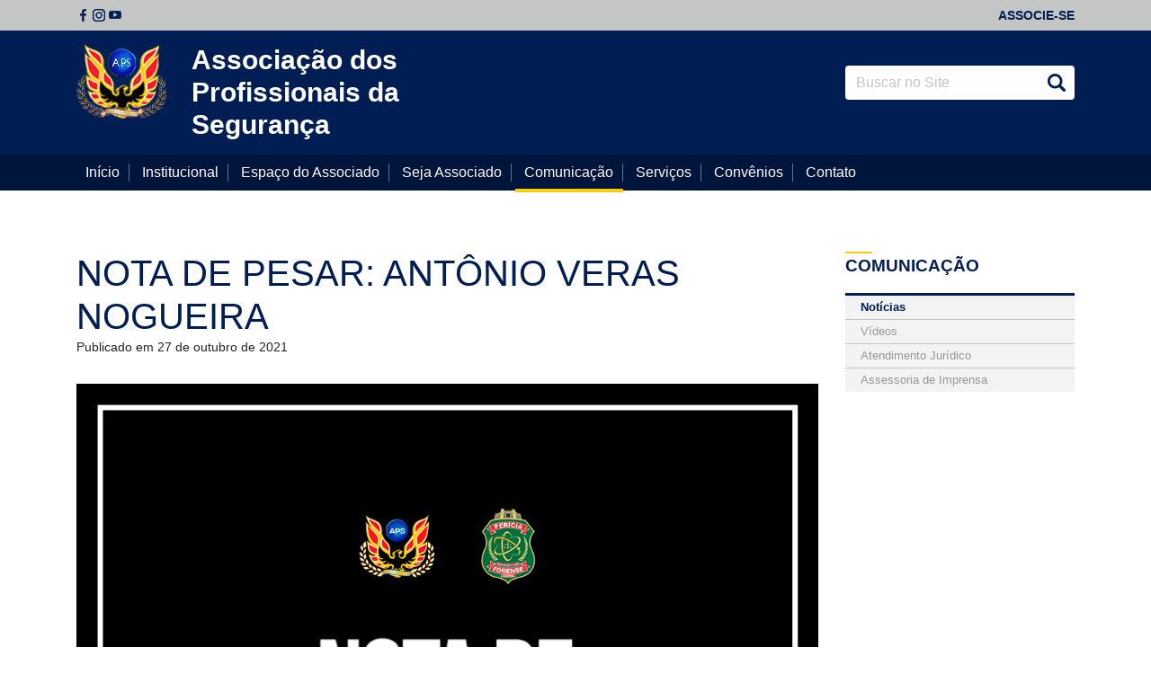

--- FILE ---
content_type: text/html; charset=UTF-8
request_url: https://apsce.com.br/nota-de-pesar-antonio-veras-nogueira/
body_size: 48893
content:
<!doctype html>
<html dir="ltr" lang="pt-BR" prefix="og: https://ogp.me/ns#"
                xmlns:og="http://opengraphprotocol.org/schema/"
                xmlns:fb="http://www.facebook.com/2008/fbml">
<head>
	
    <meta charset="utf-8">
    <meta name="viewport" content="width=device-width, initial-scale=1">
    <link rel="pingback" href="https://apsce.com.br/xmlrpc.php">

    <link rel="shortcut icon" type="image/png" href="https://apsce.com.br/wp-content/themes/aps/assets/images/favicon/196x196.png" sizes="196x196"/>
<link rel="shortcut icon" type="image/png" href="https://apsce.com.br/wp-content/themes/aps/assets/images/favicon/128x128.png" sizes="128x128"/>
<link rel="shortcut icon" type="image/png" href="https://apsce.com.br/wp-content/themes/aps/assets/images/favicon/96x96.png" sizes="96x96"/>
<link rel="shortcut icon" type="image/png" href="https://apsce.com.br/wp-content/themes/aps/assets/images/favicon/32x32.png" sizes="32x32"/>
<link rel="shortcut icon" type="image/png" href="https://apsce.com.br/wp-content/themes/aps/assets/images/favicon/16x16.png" sizes="16x16"/>
<link rel="apple-touch-icon-precomposed" href="https://apsce.com.br/wp-content/themes/aps/assets/images/favicon/152x152.png" sizes="152x152"/>
<link rel="apple-touch-icon-precomposed" href="https://apsce.com.br/wp-content/themes/aps/assets/images/favicon/120x120.png" sizes="120x120"/>
<link rel="apple-touch-icon-precomposed" href="https://apsce.com.br/wp-content/themes/aps/assets/images/favicon/114x114.png" sizes="114x114"/>
<link rel="apple-touch-icon-precomposed" href="https://apsce.com.br/wp-content/themes/aps/assets/images/favicon/76x76.png" sizes="76x76"/>
<link rel="apple-touch-icon-precomposed" href="https://apsce.com.br/wp-content/themes/aps/assets/images/favicon/72x72.png" sizes="72x72"/>
<link rel="apple-touch-icon-precomposed" href="https://apsce.com.br/wp-content/themes/aps/assets/images/favicon/60x60.png" sizes="60x60"/>
<link rel="apple-touch-icon-precomposed" href="https://apsce.com.br/wp-content/themes/aps/assets/images/favicon/57x57.png" sizes="57x57"/>

    <title>NOTA DE PESAR: ANTÔNIO VERAS NOGUEIRA - APS</title>

		<!-- All in One SEO 4.6.3 - aioseo.com -->
		<meta name="description" content="NOTA DE PESAR: ANTÔNIO VERAS NOGUEIRA É com muito pesar que a Associação dos Profissionais da Segurança (APS) comunica o falecimento do auxiliar de perícia, Antônio Veras Nogueira, da Perícia Forense do Estado do Ceará. O profissional era lotado no núcleo forense de Quixeramobim.Nós, que fazemos parte da APS, nos solidarizamos com familiares e amigos." />
		<meta name="robots" content="max-image-preview:large" />
		<link rel="canonical" href="https://apsce.com.br/nota-de-pesar-antonio-veras-nogueira/" />
		<meta name="generator" content="All in One SEO (AIOSEO) 4.6.3" />
		<meta property="og:locale" content="pt_BR" />
		<meta property="og:site_name" content="APS - Associação dos Profissionais da Segurança" />
		<meta property="og:type" content="article" />
		<meta property="og:title" content="NOTA DE PESAR: ANTÔNIO VERAS NOGUEIRA - APS" />
		<meta property="og:description" content="NOTA DE PESAR: ANTÔNIO VERAS NOGUEIRA É com muito pesar que a Associação dos Profissionais da Segurança (APS) comunica o falecimento do auxiliar de perícia, Antônio Veras Nogueira, da Perícia Forense do Estado do Ceará. O profissional era lotado no núcleo forense de Quixeramobim.Nós, que fazemos parte da APS, nos solidarizamos com familiares e amigos." />
		<meta property="og:url" content="https://apsce.com.br/nota-de-pesar-antonio-veras-nogueira/" />
		<meta property="article:published_time" content="2021-10-27T12:43:48+00:00" />
		<meta property="article:modified_time" content="2021-10-27T12:43:49+00:00" />
		<meta name="twitter:card" content="summary_large_image" />
		<meta name="twitter:title" content="NOTA DE PESAR: ANTÔNIO VERAS NOGUEIRA - APS" />
		<meta name="twitter:description" content="NOTA DE PESAR: ANTÔNIO VERAS NOGUEIRA É com muito pesar que a Associação dos Profissionais da Segurança (APS) comunica o falecimento do auxiliar de perícia, Antônio Veras Nogueira, da Perícia Forense do Estado do Ceará. O profissional era lotado no núcleo forense de Quixeramobim.Nós, que fazemos parte da APS, nos solidarizamos com familiares e amigos." />
		<script type="application/ld+json" class="aioseo-schema">
			{"@context":"https:\/\/schema.org","@graph":[{"@type":"BlogPosting","@id":"https:\/\/apsce.com.br\/nota-de-pesar-antonio-veras-nogueira\/#blogposting","name":"NOTA DE PESAR: ANT\u00d4NIO VERAS NOGUEIRA - APS","headline":"NOTA DE PESAR: ANT\u00d4NIO VERAS NOGUEIRA","author":{"@id":"https:\/\/apsce.com.br\/author\/aps\/#author"},"publisher":{"@id":"https:\/\/apsce.com.br\/#organization"},"image":{"@type":"ImageObject","url":"https:\/\/apsce.com.br\/wp-content\/uploads\/2021\/10\/Nota-de-Pesar-Pericia-Forense-Auxiliar-de-Pericia-Antonio-Veras-Nogueira-1.png","width":1080,"height":1080},"datePublished":"2021-10-27T09:43:48-03:00","dateModified":"2021-10-27T09:43:49-03:00","inLanguage":"pt-BR","mainEntityOfPage":{"@id":"https:\/\/apsce.com.br\/nota-de-pesar-antonio-veras-nogueira\/#webpage"},"isPartOf":{"@id":"https:\/\/apsce.com.br\/nota-de-pesar-antonio-veras-nogueira\/#webpage"},"articleSection":"Sem categoria"},{"@type":"BreadcrumbList","@id":"https:\/\/apsce.com.br\/nota-de-pesar-antonio-veras-nogueira\/#breadcrumblist","itemListElement":[{"@type":"ListItem","@id":"https:\/\/apsce.com.br\/#listItem","position":1,"name":"In\u00edcio","item":"https:\/\/apsce.com.br\/","nextItem":"https:\/\/apsce.com.br\/nota-de-pesar-antonio-veras-nogueira\/#listItem"},{"@type":"ListItem","@id":"https:\/\/apsce.com.br\/nota-de-pesar-antonio-veras-nogueira\/#listItem","position":2,"name":"NOTA DE PESAR: ANT\u00d4NIO VERAS NOGUEIRA","previousItem":"https:\/\/apsce.com.br\/#listItem"}]},{"@type":"Organization","@id":"https:\/\/apsce.com.br\/#organization","name":"APS","url":"https:\/\/apsce.com.br\/"},{"@type":"Person","@id":"https:\/\/apsce.com.br\/author\/aps\/#author","url":"https:\/\/apsce.com.br\/author\/aps\/","name":"aps"},{"@type":"WebPage","@id":"https:\/\/apsce.com.br\/nota-de-pesar-antonio-veras-nogueira\/#webpage","url":"https:\/\/apsce.com.br\/nota-de-pesar-antonio-veras-nogueira\/","name":"NOTA DE PESAR: ANT\u00d4NIO VERAS NOGUEIRA - APS","description":"NOTA DE PESAR: ANT\u00d4NIO VERAS NOGUEIRA \u00c9 com muito pesar que a Associa\u00e7\u00e3o dos Profissionais da Seguran\u00e7a (APS) comunica o falecimento do auxiliar de per\u00edcia, Ant\u00f4nio Veras Nogueira, da Per\u00edcia Forense do Estado do Cear\u00e1. O profissional era lotado no n\u00facleo forense de Quixeramobim.N\u00f3s, que fazemos parte da APS, nos solidarizamos com familiares e amigos.","inLanguage":"pt-BR","isPartOf":{"@id":"https:\/\/apsce.com.br\/#website"},"breadcrumb":{"@id":"https:\/\/apsce.com.br\/nota-de-pesar-antonio-veras-nogueira\/#breadcrumblist"},"author":{"@id":"https:\/\/apsce.com.br\/author\/aps\/#author"},"creator":{"@id":"https:\/\/apsce.com.br\/author\/aps\/#author"},"image":{"@type":"ImageObject","url":"https:\/\/apsce.com.br\/wp-content\/uploads\/2021\/10\/Nota-de-Pesar-Pericia-Forense-Auxiliar-de-Pericia-Antonio-Veras-Nogueira-1.png","@id":"https:\/\/apsce.com.br\/nota-de-pesar-antonio-veras-nogueira\/#mainImage","width":1080,"height":1080},"primaryImageOfPage":{"@id":"https:\/\/apsce.com.br\/nota-de-pesar-antonio-veras-nogueira\/#mainImage"},"datePublished":"2021-10-27T09:43:48-03:00","dateModified":"2021-10-27T09:43:49-03:00"},{"@type":"WebSite","@id":"https:\/\/apsce.com.br\/#website","url":"https:\/\/apsce.com.br\/","name":"APS","description":"Associa\u00e7\u00e3o dos Profissionais da Seguran\u00e7a","inLanguage":"pt-BR","publisher":{"@id":"https:\/\/apsce.com.br\/#organization"}}]}
		</script>
		<!-- All in One SEO -->


                    <meta property="og:title" content="NOTA DE PESAR: ANTÔNIO VERAS NOGUEIRA"/>
                    <meta property="og:description" content="Associação dos Profissionais da Segurança"/>
                    <meta property="og:type" content="article"/>
                    <meta property="og:url" content="https://apsce.com.br/nota-de-pesar-antonio-veras-nogueira/"/>
                    <meta property="og:site_name" content="APS"/>
                    <meta property="og:image" content="https://apsce.com.br/wp-content/uploads/2021/10/Nota-de-Pesar-Pericia-Forense-Auxiliar-de-Pericia-Antonio-Veras-Nogueira-1.png"/>
                    <meta property="og:image:width" content="1080"/>
                    <meta property="og:image:height" content="1080"/>
            		<!-- This site uses the Google Analytics by MonsterInsights plugin v9.11.1 - Using Analytics tracking - https://www.monsterinsights.com/ -->
		<!-- Note: MonsterInsights is not currently configured on this site. The site owner needs to authenticate with Google Analytics in the MonsterInsights settings panel. -->
					<!-- No tracking code set -->
				<!-- / Google Analytics by MonsterInsights -->
		<link rel='stylesheet' id='wp-block-library-css' href='https://apsce.com.br/wp-includes/css/dist/block-library/style.min.css?ver=6.4.7' type='text/css' media='all' />
<style id='classic-theme-styles-inline-css' type='text/css'>
/*! This file is auto-generated */
.wp-block-button__link{color:#fff;background-color:#32373c;border-radius:9999px;box-shadow:none;text-decoration:none;padding:calc(.667em + 2px) calc(1.333em + 2px);font-size:1.125em}.wp-block-file__button{background:#32373c;color:#fff;text-decoration:none}
</style>
<style id='global-styles-inline-css' type='text/css'>
body{--wp--preset--color--black: #000000;--wp--preset--color--cyan-bluish-gray: #abb8c3;--wp--preset--color--white: #ffffff;--wp--preset--color--pale-pink: #f78da7;--wp--preset--color--vivid-red: #cf2e2e;--wp--preset--color--luminous-vivid-orange: #ff6900;--wp--preset--color--luminous-vivid-amber: #fcb900;--wp--preset--color--light-green-cyan: #7bdcb5;--wp--preset--color--vivid-green-cyan: #00d084;--wp--preset--color--pale-cyan-blue: #8ed1fc;--wp--preset--color--vivid-cyan-blue: #0693e3;--wp--preset--color--vivid-purple: #9b51e0;--wp--preset--gradient--vivid-cyan-blue-to-vivid-purple: linear-gradient(135deg,rgba(6,147,227,1) 0%,rgb(155,81,224) 100%);--wp--preset--gradient--light-green-cyan-to-vivid-green-cyan: linear-gradient(135deg,rgb(122,220,180) 0%,rgb(0,208,130) 100%);--wp--preset--gradient--luminous-vivid-amber-to-luminous-vivid-orange: linear-gradient(135deg,rgba(252,185,0,1) 0%,rgba(255,105,0,1) 100%);--wp--preset--gradient--luminous-vivid-orange-to-vivid-red: linear-gradient(135deg,rgba(255,105,0,1) 0%,rgb(207,46,46) 100%);--wp--preset--gradient--very-light-gray-to-cyan-bluish-gray: linear-gradient(135deg,rgb(238,238,238) 0%,rgb(169,184,195) 100%);--wp--preset--gradient--cool-to-warm-spectrum: linear-gradient(135deg,rgb(74,234,220) 0%,rgb(151,120,209) 20%,rgb(207,42,186) 40%,rgb(238,44,130) 60%,rgb(251,105,98) 80%,rgb(254,248,76) 100%);--wp--preset--gradient--blush-light-purple: linear-gradient(135deg,rgb(255,206,236) 0%,rgb(152,150,240) 100%);--wp--preset--gradient--blush-bordeaux: linear-gradient(135deg,rgb(254,205,165) 0%,rgb(254,45,45) 50%,rgb(107,0,62) 100%);--wp--preset--gradient--luminous-dusk: linear-gradient(135deg,rgb(255,203,112) 0%,rgb(199,81,192) 50%,rgb(65,88,208) 100%);--wp--preset--gradient--pale-ocean: linear-gradient(135deg,rgb(255,245,203) 0%,rgb(182,227,212) 50%,rgb(51,167,181) 100%);--wp--preset--gradient--electric-grass: linear-gradient(135deg,rgb(202,248,128) 0%,rgb(113,206,126) 100%);--wp--preset--gradient--midnight: linear-gradient(135deg,rgb(2,3,129) 0%,rgb(40,116,252) 100%);--wp--preset--font-size--small: 13px;--wp--preset--font-size--medium: 20px;--wp--preset--font-size--large: 36px;--wp--preset--font-size--x-large: 42px;--wp--preset--spacing--20: 0.44rem;--wp--preset--spacing--30: 0.67rem;--wp--preset--spacing--40: 1rem;--wp--preset--spacing--50: 1.5rem;--wp--preset--spacing--60: 2.25rem;--wp--preset--spacing--70: 3.38rem;--wp--preset--spacing--80: 5.06rem;--wp--preset--shadow--natural: 6px 6px 9px rgba(0, 0, 0, 0.2);--wp--preset--shadow--deep: 12px 12px 50px rgba(0, 0, 0, 0.4);--wp--preset--shadow--sharp: 6px 6px 0px rgba(0, 0, 0, 0.2);--wp--preset--shadow--outlined: 6px 6px 0px -3px rgba(255, 255, 255, 1), 6px 6px rgba(0, 0, 0, 1);--wp--preset--shadow--crisp: 6px 6px 0px rgba(0, 0, 0, 1);}:where(.is-layout-flex){gap: 0.5em;}:where(.is-layout-grid){gap: 0.5em;}body .is-layout-flow > .alignleft{float: left;margin-inline-start: 0;margin-inline-end: 2em;}body .is-layout-flow > .alignright{float: right;margin-inline-start: 2em;margin-inline-end: 0;}body .is-layout-flow > .aligncenter{margin-left: auto !important;margin-right: auto !important;}body .is-layout-constrained > .alignleft{float: left;margin-inline-start: 0;margin-inline-end: 2em;}body .is-layout-constrained > .alignright{float: right;margin-inline-start: 2em;margin-inline-end: 0;}body .is-layout-constrained > .aligncenter{margin-left: auto !important;margin-right: auto !important;}body .is-layout-constrained > :where(:not(.alignleft):not(.alignright):not(.alignfull)){max-width: var(--wp--style--global--content-size);margin-left: auto !important;margin-right: auto !important;}body .is-layout-constrained > .alignwide{max-width: var(--wp--style--global--wide-size);}body .is-layout-flex{display: flex;}body .is-layout-flex{flex-wrap: wrap;align-items: center;}body .is-layout-flex > *{margin: 0;}body .is-layout-grid{display: grid;}body .is-layout-grid > *{margin: 0;}:where(.wp-block-columns.is-layout-flex){gap: 2em;}:where(.wp-block-columns.is-layout-grid){gap: 2em;}:where(.wp-block-post-template.is-layout-flex){gap: 1.25em;}:where(.wp-block-post-template.is-layout-grid){gap: 1.25em;}.has-black-color{color: var(--wp--preset--color--black) !important;}.has-cyan-bluish-gray-color{color: var(--wp--preset--color--cyan-bluish-gray) !important;}.has-white-color{color: var(--wp--preset--color--white) !important;}.has-pale-pink-color{color: var(--wp--preset--color--pale-pink) !important;}.has-vivid-red-color{color: var(--wp--preset--color--vivid-red) !important;}.has-luminous-vivid-orange-color{color: var(--wp--preset--color--luminous-vivid-orange) !important;}.has-luminous-vivid-amber-color{color: var(--wp--preset--color--luminous-vivid-amber) !important;}.has-light-green-cyan-color{color: var(--wp--preset--color--light-green-cyan) !important;}.has-vivid-green-cyan-color{color: var(--wp--preset--color--vivid-green-cyan) !important;}.has-pale-cyan-blue-color{color: var(--wp--preset--color--pale-cyan-blue) !important;}.has-vivid-cyan-blue-color{color: var(--wp--preset--color--vivid-cyan-blue) !important;}.has-vivid-purple-color{color: var(--wp--preset--color--vivid-purple) !important;}.has-black-background-color{background-color: var(--wp--preset--color--black) !important;}.has-cyan-bluish-gray-background-color{background-color: var(--wp--preset--color--cyan-bluish-gray) !important;}.has-white-background-color{background-color: var(--wp--preset--color--white) !important;}.has-pale-pink-background-color{background-color: var(--wp--preset--color--pale-pink) !important;}.has-vivid-red-background-color{background-color: var(--wp--preset--color--vivid-red) !important;}.has-luminous-vivid-orange-background-color{background-color: var(--wp--preset--color--luminous-vivid-orange) !important;}.has-luminous-vivid-amber-background-color{background-color: var(--wp--preset--color--luminous-vivid-amber) !important;}.has-light-green-cyan-background-color{background-color: var(--wp--preset--color--light-green-cyan) !important;}.has-vivid-green-cyan-background-color{background-color: var(--wp--preset--color--vivid-green-cyan) !important;}.has-pale-cyan-blue-background-color{background-color: var(--wp--preset--color--pale-cyan-blue) !important;}.has-vivid-cyan-blue-background-color{background-color: var(--wp--preset--color--vivid-cyan-blue) !important;}.has-vivid-purple-background-color{background-color: var(--wp--preset--color--vivid-purple) !important;}.has-black-border-color{border-color: var(--wp--preset--color--black) !important;}.has-cyan-bluish-gray-border-color{border-color: var(--wp--preset--color--cyan-bluish-gray) !important;}.has-white-border-color{border-color: var(--wp--preset--color--white) !important;}.has-pale-pink-border-color{border-color: var(--wp--preset--color--pale-pink) !important;}.has-vivid-red-border-color{border-color: var(--wp--preset--color--vivid-red) !important;}.has-luminous-vivid-orange-border-color{border-color: var(--wp--preset--color--luminous-vivid-orange) !important;}.has-luminous-vivid-amber-border-color{border-color: var(--wp--preset--color--luminous-vivid-amber) !important;}.has-light-green-cyan-border-color{border-color: var(--wp--preset--color--light-green-cyan) !important;}.has-vivid-green-cyan-border-color{border-color: var(--wp--preset--color--vivid-green-cyan) !important;}.has-pale-cyan-blue-border-color{border-color: var(--wp--preset--color--pale-cyan-blue) !important;}.has-vivid-cyan-blue-border-color{border-color: var(--wp--preset--color--vivid-cyan-blue) !important;}.has-vivid-purple-border-color{border-color: var(--wp--preset--color--vivid-purple) !important;}.has-vivid-cyan-blue-to-vivid-purple-gradient-background{background: var(--wp--preset--gradient--vivid-cyan-blue-to-vivid-purple) !important;}.has-light-green-cyan-to-vivid-green-cyan-gradient-background{background: var(--wp--preset--gradient--light-green-cyan-to-vivid-green-cyan) !important;}.has-luminous-vivid-amber-to-luminous-vivid-orange-gradient-background{background: var(--wp--preset--gradient--luminous-vivid-amber-to-luminous-vivid-orange) !important;}.has-luminous-vivid-orange-to-vivid-red-gradient-background{background: var(--wp--preset--gradient--luminous-vivid-orange-to-vivid-red) !important;}.has-very-light-gray-to-cyan-bluish-gray-gradient-background{background: var(--wp--preset--gradient--very-light-gray-to-cyan-bluish-gray) !important;}.has-cool-to-warm-spectrum-gradient-background{background: var(--wp--preset--gradient--cool-to-warm-spectrum) !important;}.has-blush-light-purple-gradient-background{background: var(--wp--preset--gradient--blush-light-purple) !important;}.has-blush-bordeaux-gradient-background{background: var(--wp--preset--gradient--blush-bordeaux) !important;}.has-luminous-dusk-gradient-background{background: var(--wp--preset--gradient--luminous-dusk) !important;}.has-pale-ocean-gradient-background{background: var(--wp--preset--gradient--pale-ocean) !important;}.has-electric-grass-gradient-background{background: var(--wp--preset--gradient--electric-grass) !important;}.has-midnight-gradient-background{background: var(--wp--preset--gradient--midnight) !important;}.has-small-font-size{font-size: var(--wp--preset--font-size--small) !important;}.has-medium-font-size{font-size: var(--wp--preset--font-size--medium) !important;}.has-large-font-size{font-size: var(--wp--preset--font-size--large) !important;}.has-x-large-font-size{font-size: var(--wp--preset--font-size--x-large) !important;}
.wp-block-navigation a:where(:not(.wp-element-button)){color: inherit;}
:where(.wp-block-post-template.is-layout-flex){gap: 1.25em;}:where(.wp-block-post-template.is-layout-grid){gap: 1.25em;}
:where(.wp-block-columns.is-layout-flex){gap: 2em;}:where(.wp-block-columns.is-layout-grid){gap: 2em;}
.wp-block-pullquote{font-size: 1.5em;line-height: 1.6;}
</style>
<link rel='stylesheet' id='contact-form-7-css' href='https://apsce.com.br/wp-content/plugins/contact-form-7/includes/css/styles.css?ver=5.9.5' type='text/css' media='all' />
<link rel='stylesheet' id='wp-pagenavi-css' href='https://apsce.com.br/wp-content/plugins/wp-pagenavi/pagenavi-css.css?ver=2.70' type='text/css' media='all' />
<link rel='stylesheet' id='aps-css' href='https://apsce.com.br/wp-content/themes/aps/assets/styles/css/styles.min.css?ver=1.1.8' type='text/css' media='all' />
<link rel='stylesheet' id='aps-style-css' href='https://apsce.com.br/wp-content/themes/aps/style.css?ver=6.4.7' type='text/css' media='all' />
<link rel="https://api.w.org/" href="https://apsce.com.br/wp-json/" /><link rel="alternate" type="application/json" href="https://apsce.com.br/wp-json/wp/v2/posts/8660" /><link rel="EditURI" type="application/rsd+xml" title="RSD" href="https://apsce.com.br/xmlrpc.php?rsd" />

<link rel='shortlink' href='https://apsce.com.br/?p=8660' />
<link rel="alternate" type="application/json+oembed" href="https://apsce.com.br/wp-json/oembed/1.0/embed?url=https%3A%2F%2Fapsce.com.br%2Fnota-de-pesar-antonio-veras-nogueira%2F" />
<link rel="alternate" type="text/xml+oembed" href="https://apsce.com.br/wp-json/oembed/1.0/embed?url=https%3A%2F%2Fapsce.com.br%2Fnota-de-pesar-antonio-veras-nogueira%2F&#038;format=xml" />
		<script>
			( function() {
				window.onpageshow = function( event ) {
					// Defined window.wpforms means that a form exists on a page.
					// If so and back/forward button has been clicked,
					// force reload a page to prevent the submit button state stuck.
					if ( typeof window.wpforms !== 'undefined' && event.persisted ) {
						window.location.reload();
					}
				};
			}() );
		</script>
		<meta name="generator" content="Elementor 3.21.8; features: e_optimized_assets_loading, e_optimized_css_loading, e_font_icon_svg, additional_custom_breakpoints; settings: css_print_method-external, google_font-enabled, font_display-swap">
<link rel="icon" href="https://apsce.com.br/wp-content/uploads/2023/12/cropped-Design-sem-nome-10-32x32.png" sizes="32x32" />
<link rel="icon" href="https://apsce.com.br/wp-content/uploads/2023/12/cropped-Design-sem-nome-10-192x192.png" sizes="192x192" />
<link rel="apple-touch-icon" href="https://apsce.com.br/wp-content/uploads/2023/12/cropped-Design-sem-nome-10-180x180.png" />
<meta name="msapplication-TileImage" content="https://apsce.com.br/wp-content/uploads/2023/12/cropped-Design-sem-nome-10-270x270.png" />
<style id="wpforms-css-vars-root">
				:root {
					--wpforms-field-border-radius: 3px;
--wpforms-field-border-style: solid;
--wpforms-field-border-size: 1px;
--wpforms-field-background-color: #ffffff;
--wpforms-field-border-color: rgba( 0, 0, 0, 0.25 );
--wpforms-field-border-color-spare: rgba( 0, 0, 0, 0.25 );
--wpforms-field-text-color: rgba( 0, 0, 0, 0.7 );
--wpforms-field-menu-color: #ffffff;
--wpforms-label-color: rgba( 0, 0, 0, 0.85 );
--wpforms-label-sublabel-color: rgba( 0, 0, 0, 0.55 );
--wpforms-label-error-color: #d63637;
--wpforms-button-border-radius: 3px;
--wpforms-button-border-style: none;
--wpforms-button-border-size: 1px;
--wpforms-button-background-color: #066aab;
--wpforms-button-border-color: #066aab;
--wpforms-button-text-color: #ffffff;
--wpforms-page-break-color: #066aab;
--wpforms-background-image: none;
--wpforms-background-position: center center;
--wpforms-background-repeat: no-repeat;
--wpforms-background-size: cover;
--wpforms-background-width: 100px;
--wpforms-background-height: 100px;
--wpforms-background-color: rgba( 0, 0, 0, 0 );
--wpforms-background-url: none;
--wpforms-container-padding: 0px;
--wpforms-container-border-style: none;
--wpforms-container-border-width: 1px;
--wpforms-container-border-color: #000000;
--wpforms-container-border-radius: 3px;
--wpforms-field-size-input-height: 43px;
--wpforms-field-size-input-spacing: 15px;
--wpforms-field-size-font-size: 16px;
--wpforms-field-size-line-height: 19px;
--wpforms-field-size-padding-h: 14px;
--wpforms-field-size-checkbox-size: 16px;
--wpforms-field-size-sublabel-spacing: 5px;
--wpforms-field-size-icon-size: 1;
--wpforms-label-size-font-size: 16px;
--wpforms-label-size-line-height: 19px;
--wpforms-label-size-sublabel-font-size: 14px;
--wpforms-label-size-sublabel-line-height: 17px;
--wpforms-button-size-font-size: 17px;
--wpforms-button-size-height: 41px;
--wpforms-button-size-padding-h: 15px;
--wpforms-button-size-margin-top: 10px;
--wpforms-container-shadow-size-box-shadow: none;

				}
			</style>
    </head>

<body class="post-template-default single single-post postid-8660 single-format-standard elementor-default elementor-kit-14892">

<!-- Global site tag (gtag.js) - Google Analytics -->
<script async src="https://www.googletagmanager.com/gtag/js?id=UA-130483597-1"></script>
<script>
  window.dataLayer = window.dataLayer || [];
  function gtag(){dataLayer.push(arguments);}
  gtag('js', new Date());

  gtag('config', 'UA-130483597-1');
</script>

<script>
  window.fbAsyncInit = function() {
    FB.init({
      appId            : '696757227372950',
      autoLogAppEvents : true,
      xfbml            : true,
      version          : 'v2.11'
    });
  };

  (function(d, s, id){
     var js, fjs = d.getElementsByTagName(s)[0];
     if (d.getElementById(id)) {return;}
     js = d.createElement(s); js.id = id;
     js.src = "https://connect.facebook.net/pt_BR/sdk/xfbml.customerchat.js";
     fjs.parentNode.insertBefore(js, fjs);
   }(document, 'script', 'facebook-jssdk'));
</script>
<div class="fb-customerchat" page_id="332854163528143" greeting_dialog_display="show"></div>
<div id="fb-root"></div>


    <header id="main-header">

        <div class="header-top-bar">
            <div class="container">
                <div class="row">

                    <div class="col">
                        <ul class="header-top-bar-social">
                            <li class="social-icon social-icon-face">
                                <a href="https://www.facebook.com/AssociacaoDosProfissionaisDaSeguranca/" alt="Facebook APS" title="Facebook APS" target="_blank">Facebook</a>
                            </li>
                            <li class="social-icon social-icon-insta">
                                <a href="https://www.instagram.com/apseguranca/" alt="Instagram APS" title="Instagram APS" target="_blank">Instagram</a>
                            </li>
                            <li class="social-icon social-icon-yt">
                                <a href="https://www.youtube.com/channel/UCrMPu7aevw_fUZy6dpAgMbQ" alt="YouTube APS" title="YouTube APS" target="_blank">Youtube</a>
                            </li>
                        </ul>
                    </div>

                    <div class="col">
                        <ul class="header-top-menu">
                            <li>
                                <a href="https://apsce.com.br/filiacao-online">Associe-se</a>
                            </li>
                        </ul>
                    </div>

                </div>
            </div>
        </div>

        <div class="main-header-content">
            <div class="container">
                <div class="row">

                    <div class="col col-12 col-md-8 col-lg-7 col-xl-6">
                        <div class="header-logo clearfix">
                            <div class="header-logo-img">
                                <a href="https://apsce.com.br" alt="Associação dos Profissionais da Segurança" title="Associação dos Profissionais da Segurança">
                                    <img src="https://apsce.com.br/wp-content/themes/aps/assets/images/logo-min.png" alt="Logo - Associação dos Profissionais da Segurança">
                                </a>
                            </div>
                            <div class="header-logo-text">
                                <h1><a href="https://apsce.com.br" alt="Associação dos Profissionais da Segurança" title="Associação dos Profissionais da Segurança">Associação dos Profissionais da Segurança</a></h1>
                            </div>
                        </div>
                    </div>

                    <div class="col col-12 col-md-4 offset-lg-2 col-lg-3 offset-xl-3 col-xl-3">
                        <div class="header-search-form">
                            <form role="search" method="get" action="https://apsce.com.br/">
                                <input type="search" placeholder="Buscar no Site" class="form-control" value="" name="s" />
                                <button type="submit">Buscar</button>
                            </form>
                        </div>
                    </div>

                </div>
            </div>
        </div>

        <nav id="main-menu">
            <div class="container">
                <div class="row">
                    <div class="col">

                        
<button class="main-menu-close-btn main-menu-btn">Fechar Menu</button>

<ul class="main-menu-list">
    <li>
        <a href="https://apsce.com.br/">Início</a>
        </li>

        <li>
            <a href="https://apsce.com.br/historico">Institucional</a>

            <div class="main-menu-sublist-container">
                <ul class="main-menu-sublist">
                    <li><a href="https://apsce.com.br/diretoria">Diretoria</a></li>
                    <li><a href="https://apsce.com.br/historico">Histórico</a></li>
                    <li><a href="https://apsce.com.br/wp-content/uploads/2025/01/ESTATUTO-CONSOLIDADO-ASSOCIACAO-DOS-PROFISSIONAIS-DA-SEGURANCA.pdf">Estatuto</a></li>
                    <li><a href="https://apsce.com.br/aps-na-midia">APS na Mídia</a></li>
                </ul>
            </div>
            </li>

            <li>
                <a href="https://apsce.com.br/atualizacao-cadastral">Espaço do Associado</a>

                <div class="main-menu-sublist-container">
                    <ul class="main-menu-sublist">
                        <li><a href="https://apsce.com.br/atualizacao-cadastral">Atualização Cadastral</a></li>
                        <li><a href="https://apsce.com.br/palavra-do-associado">Palavra do Associado</a></li>
                        <li><a href="https://api.whatsapp.com/send?1=pt_BR&phone=5585981858993">Whatsapp</a></li>
                    </ul>
                </div>
                </li>

                <li>
                    <a href="https://apsce.com.br/filiacao-online">Seja Associado</a>
                    </li>

                    <li class="active">
                        <a href="https://apsce.com.br/noticias">Comunicação</a>

                        <div class="main-menu-sublist-container">
                            <ul class="main-menu-sublist">
                                <li><a href="https://apsce.com.br/noticias">Notícias</a></li>
                                <li><a href="https://apsce.com.br/videos">Vídeos</a></li>
                                <li><a href="https://apsce.com.br/assessoria-de-imprensa">Assessoria de Imprensa</a></li>
                            </ul>
                        </div>
                        </li>

                        <li>
                            <a href="https://apsce.com.br/servicos">Serviços</a>
                            <div class="main-menu-sublist-container">
                                <ul class="main-menu-sublist">
                                    <li><a href="https://apsce.com.br/servicos?tipo=fisioterapia">Fisioterapia</a></li><li><a href="https://apsce.com.br/servicos?tipo=gympass">Gympass</a></li><li><a href="https://apsce.com.br/servicos?tipo=hotel-de-transito">Hotel de Trânsito</a></li><li><a href="https://apsce.com.br/servicos?tipo=juridico">Jurídico</a></li><li><a href="https://apsce.com.br/servicos?tipo=lazer">Lazer</a></li><li><a href="https://apsce.com.br/servicos?tipo=massoterapia">Massoterapia</a></li><li><a href="https://apsce.com.br/servicos?tipo=nutricionista">Nutricionista</a></li><li><a href="https://apsce.com.br/servicos?tipo=odontologia">Odontologia</a></li><li><a href="https://apsce.com.br/servicos?tipo=plantao-juridico-24h">Plantão Jurídico 24h</a></li><li><a href="https://apsce.com.br/servicos?tipo=psicologia">Psicologia</a></li><li><a href="https://apsce.com.br/servicos?tipo=quiropraxia">Quiropraxia</a></li><li><a href="https://apsce.com.br/servicos?tipo=rastreamento-veicular">Rastreamento Veicular</a></li><li><a href="https://apsce.com.br/servicos?tipo=servico-funerario-aps">Serviço Funerário APS</a></li><li><a href="https://apsce.com.br/servicos?tipo=setor-de-familia-e-acao-social">Setor de Família e Ação Social</a></li><li><a href="https://apsce.com.br/servicos?tipo=telemedicina-aps">Telemedicina APS</a></li>                                </ul>
                            </div>
                            </li>

                            <li>
                                <a href="https://apsce.com.br/convenios">Convênios</a>

                                <div class="main-menu-sublist-container">
                                    <ul class="main-menu-sublist">

                                        <li><a href="https://apsce.com.br/convenios?localidade=capital">Capital</a></li><li><a href="https://apsce.com.br/convenios?localidade=interior-do-ceara">Interior do Ceará</a></li><li><a href="https://apsce.com.br/convenios?localidade=regiao-metropolitana">Região Metropolitana</a></li>                                    </ul>
                                </div>
                                </li>

                                <li>
                                    <a href="https://apsce.com.br/contato">Contato</a>

                                    <div class="main-menu-sublist-container">
                                        <ul class="main-menu-sublist">
                                            <li class="main-menu-sublist-title">Sede</li>
                                            <li><a href="https://apsce.com.br/contato?tab=fortaleza">Fortaleza</a></li>
                                            <li class="main-menu-sublist-title">Subsedes</li>
                                            <li><a href="https://apsce.com.br/contato?tab=quixada">Quixadá</a></li>
                                        </ul>
                                    </div>
                                    </li>
</ul>
                    </div>
                </div>
            </div>
        </nav>

        <nav id="main-menu-mobile">
            <div class="container">
                <div class="row">
                    <div class="col">

                        <button class="btn btn-primary btn-block main-menu-btn">Menu</button>

                    </div>
                </div>
            </div>
        </nav>

    </header>
    <div class="main-container">

        <div class="page-content">

            <div class="container">
                <div class="row">

                    <div class="col col-12 col-md-8 col-lg-9">
                        
                            <header class="single-page-header">
                                <h2 class="single-page-title"><a href="https://apsce.com.br/nota-de-pesar-antonio-veras-nogueira/">NOTA DE PESAR: ANTÔNIO VERAS NOGUEIRA</a></h2>
                                <div class="single-page-header-date">
                                    Publicado em 27 de outubro de 2021                                </div>
                            </header>

                                                            <div class="single-page-thumbnail">
                                    <img src="https://apsce.com.br/wp-content/uploads/2021/10/Nota-de-Pesar-Pericia-Forense-Auxiliar-de-Pericia-Antonio-Veras-Nogueira-1.png">
                                </div>
                            
                            <main id="main" class="site-main single-page" role="main">
                                
<p>NOTA DE PESAR: ANTÔNIO VERAS NOGUEIRA É com muito pesar que a Associação dos Profissionais da Segurança (APS) comunica o falecimento do auxiliar de perícia, Antônio Veras Nogueira, da Perícia Forense do Estado do Ceará. O profissional era lotado no núcleo forense de Quixeramobim.Nós, que fazemos parte da APS, nos solidarizamos com familiares e amigos. Nossos sinceros sentimentos. <a href="https://www.facebook.com/hashtag/aps?__eep__=6&amp;__cft__[0]=AZVY7ojJMa-Qw7sfzwUYC4JAYi5roUuGMJNcIk5itnBYTMqs0MlGLfXKLjZ51yzNfLX2AyBwwtbIkn8fZJqQNQod8BFr1CUitUBxLJrmpm6OUn26heqcYr5i9sYP8h22I5osJtfohh-ppQuO3ouFXPKNLFOarBR8e1hKo022NEJQ3kgIBotoRsoN1lFV_OmPxCI&amp;__tn__=*NK-R">#APS</a><a href="https://www.facebook.com/hashtag/pefoce?__eep__=6&amp;__cft__[0]=AZVY7ojJMa-Qw7sfzwUYC4JAYi5roUuGMJNcIk5itnBYTMqs0MlGLfXKLjZ51yzNfLX2AyBwwtbIkn8fZJqQNQod8BFr1CUitUBxLJrmpm6OUn26heqcYr5i9sYP8h22I5osJtfohh-ppQuO3ouFXPKNLFOarBR8e1hKo022NEJQ3kgIBotoRsoN1lFV_OmPxCI&amp;__tn__=*NK-R">#PEFOCE</a><a href="https://www.facebook.com/hashtag/luto?__eep__=6&amp;__cft__[0]=AZVY7ojJMa-Qw7sfzwUYC4JAYi5roUuGMJNcIk5itnBYTMqs0MlGLfXKLjZ51yzNfLX2AyBwwtbIkn8fZJqQNQod8BFr1CUitUBxLJrmpm6OUn26heqcYr5i9sYP8h22I5osJtfohh-ppQuO3ouFXPKNLFOarBR8e1hKo022NEJQ3kgIBotoRsoN1lFV_OmPxCI&amp;__tn__=*NK-R">#luto</a></p>
                            </main> <!-- #main -->

                            
                            <footer>
                                                        </footer>

                                            </div>

                    <div class="col col-12 col-md-4 col-lg-3">
                        <div class="page-side-menu">
                            <h3 class="page-side-menu-title">Comunicação</h3>
                            <ul>
                                <li class="active">
                                    <a href="https://apsce.com.br/noticias">Notícias</a>
                                </li>
                                <li>
                                    <a href="">Vídeos</a>
                                </li>
                                <li>
                                    <a href="">Atendimento Jurídico</a>
                                </li>
                                <li>
                                    <a href="">Assessoria de Imprensa</a>
                                </li>
                            </ul>
                        </div>
                    </div>

                </div>
            </div>

        </div> <!-- .page-content -->

    </div> <!-- .main-container -->


    <section id="redes-sociais">
    <div class="container">
        <div class="row">

            <div class="col col-12 col-md-4">
                <h2>Facebook</h2>
                <div class="redes-sociais-bloco">
                <div class="fb-page" data-href="https://www.facebook.com/AssociacaoDosProfissionaisDaSeguranca/" data-tabs="timeline" data-height="312" data-small-header="false" data-adapt-container-width="true" data-hide-cover="false" data-show-facepile="true"><blockquote cite="https://www.facebook.com/AssociacaoDosProfissionaisDaSeguranca/" class="fb-xfbml-parse-ignore"><a href="https://www.facebook.com/AssociacaoDosProfissionaisDaSeguranca/">APS</a></blockquote></div>
                </div>
            </div>

            <!-- <div class="col col-12 col-md-4">
                <h2>Instagram</h2>
                <div class="redes-sociais-bloco">
                    <div id="redes-sociais-insta-app">Carregando Instagram ...</div>
                </div>
            </div> -->

            <div class="col col-12 col-md-4">
                <h2>YouTube</h2>
                <div class="redes-sociais-bloco">
                    <script src="https://apis.google.com/js/platform.js"></script>
                    <div class="g-ytsubscribe" data-channelid="UCrMPu7aevw_fUZy6dpAgMbQ" data-layout="full" data-count="default"></div>
                    <div id="redes-sociais-yt-app">Carregando YouTube ...</div>
                </div>
            </div>

        </div>
    </div>
</section>
    <section id="footer-newsletter">
    <div class="container">
        <div class="row">
            <div class="col">
                
<div class="wpcf7 no-js" id="wpcf7-f9-p8660-o1" lang="pt-BR" dir="ltr">
<div class="screen-reader-response"><p role="status" aria-live="polite" aria-atomic="true"></p> <ul></ul></div>
<form action="/nota-de-pesar-antonio-veras-nogueira/#wpcf7-f9-p8660-o1" method="post" class="wpcf7-form init" aria-label="Formulários de contato" novalidate="novalidate" data-status="init">
<div style="display: none;">
<input type="hidden" name="_wpcf7" value="9" />
<input type="hidden" name="_wpcf7_version" value="5.9.5" />
<input type="hidden" name="_wpcf7_locale" value="pt_BR" />
<input type="hidden" name="_wpcf7_unit_tag" value="wpcf7-f9-p8660-o1" />
<input type="hidden" name="_wpcf7_container_post" value="8660" />
<input type="hidden" name="_wpcf7_posted_data_hash" value="" />
</div>
<div class="row">
	<div class="col col-12 col-lg-4">
		<h3 class="newsletter-title">Newsletter
		</h3>
	</div>
	<div class="col col-12 col-sm-6 col-md-5 col-lg-3">
		<div class="form-group">
			<p><span class="wpcf7-form-control-wrap" data-name="nome"><input size="40" class="wpcf7-form-control wpcf7-text wpcf7-validates-as-required form-control" id="name-news" aria-required="true" aria-invalid="false" placeholder="Nome" value="" type="text" name="nome" /></span>
			</p>
		</div>
	</div>
	<div class="col col-12 col-sm-6 col-md-5 col-lg-3">
		<div class="form-group">
			<p><span class="wpcf7-form-control-wrap" data-name="email"><input size="40" class="wpcf7-form-control wpcf7-email wpcf7-validates-as-required wpcf7-text wpcf7-validates-as-email form-control" id="email-news" aria-required="true" aria-invalid="false" placeholder="E-mail" value="" type="email" name="email" /></span>
			</p>
		</div>
	</div>
	<div class="col col-12 col-md-2 col-lg-2">
		<div class="form-group">
			<p><input class="wpcf7-form-control wpcf7-submit has-spinner btn btn-default btn-block" id="assinar-news" type="submit" value="Assinar" />
			</p>
		</div>
	</div>
</div><div class="wpcf7-response-output" aria-hidden="true"></div>
</form>
</div>
            </div>
        </div>
    </div>
</section>
    <footer id="main-footer">
        <div class="container">
            <div class="row">
                <div class="col col-12 col-md-9 col-lg-7 col-xl-6">

                    <div class="site-map">
    <div class="row">

        <div class="col col-6 col-md-4">
            <div class="row">
                <div class="col-12">
                    <ul>
                        <li class="site-map-title"><a href="https://apsce.com.br/historico">Institucional</a></li>
                        <li><a href="https://apsce.com.br/diretoria">Diretoria</a></li>
                        <li><a href="https://apsce.com.br/historico">Histórico</a></li>
                        <li><a href="https://apsce.com.br/wp-content/uploads/2025/01/ESTATUTO-CONSOLIDADO-ASSOCIACAO-DOS-PROFISSIONAIS-DA-SEGURANCA.pdf">Estatuto</a></li>
                        <li><a href="https://apsce.com.br/aps-na-midia">APS na Mídia</a></li>
                    </ul>
                </div>
                <div class="col-12">
                    <ul>
                        <li class="site-map-title"><a href="https://apsce.com.br/atualizacao-cadastral">Espaço do Associado</a></li>
                        <li><a href="https://apsce.com.br/atualizacao-cadastral">Atualização Cadastral</a></li>
                        <li><a href="https://apsce.com.br/palavra-do-associado">Palavra do Associado</a></li>
                        <li><a href="https://api.whatsapp.com/send?1=pt_BR&phone=5585981858993">Whatsapp</a></li>
                    </ul>
                </div>
            </div>
        </div>

        <div class="col col-6 col-md-4">
            <div class="row">
                <div class="col-12">
                    <ul>
                        <li class="site-map-title"><a href="https://apsce.com.br/filiacao-online">Filiação Online</a></li>
                    </ul>
                </div>
                <div class="col-12">
                    <ul>
                        <li class="site-map-title"><a href="https://apsce.com.br/noticias">Comunicação</a></li>
                        <li><a href="https://apsce.com.br/noticias">Notícias</a></li>
                        <li><a href="https://apsce.com.br/videos">Vídeos</a></li>
                        <li><a href="https://apsce.com.br/atendimento-juridico">Atendimento Jurídico</a></li>
                        <li><a href="https://apsce.com.br/assessoria-de-imprensa">Assessoria de Imprensa</a></li>
                    </ul>
                </div>
            </div>
        </div>

        <div class="col col-12 col-md-4">
            <div class="row">
                <div class="col-6 col-md-12">
                    <ul>
                        <li class="site-map-title"><a href="https://apsce.com.br/juridico-aps">Serviços</a></li>
                        <li><a href="https://apsce.com.br/juridico-aps">Jurídico APS</a></li>
                        <li><a href="https://apsce.com.br/advogados">Advogados</a></li>
                        <li><a href="https://apsce.com.br/psicologia-aps">Psicologia APS</a></li>
                                                <li><a href="https://apsce.com.br/hotel-de-transito-aps">Hotel de Trânsito APS</a></li>
                                                <li><a href="https://apsce.com.br/advogados-interior">Advogados Interior CE</a></li>
                    </ul>
                </div>
                <div class="col-6 col-md-12">
                    <ul class="site-map-with-subtitle">
                        <li class="site-map-title"><a href="https://apsce.com.br/contato">Contato</a></li>
                        <li class="site-map-subtitle">Sede</li>
                        <li><a href="https://apsce.com.br/contato?tab=fortaleza">Fortaleza</a></li>
                        <li class="site-map-subtitle">Subsedes</li>
                        <li><a href="https://apsce.com.br/contato?tab=quixada">Quixadá</a></li>
                        <li><a href="https://apsce.com.br/contato?tab=maracanau">Maracanaú</a></li>
                    </ul>
                </div>
            </div>
        </div>

    </div>
</div>
                </div>
                <div class="col col-12 col-md-3 offset-lg-1 col-lg-4 col-xl-4 offset-xl-2">

                    <div class="footer-block">
                        <h3>Endereço</h3>
                        <ul>
                            <li>Rua Felino Barroso, 92 - Fátima - Fortaleza - CE</li>
                        </ul>
                    </div>

                    <div class="footer-block">
                        <h3>Contatos</h3>
                        <ul>
                            <li>Fixo: (85) 3085.3999</li>
                            <li style="">WhatsApp Central APS: (85) 98880.2839</li>
                            <li>Plantão Jurídico 24h: (85) 98936.7345</li>
                            <li>Whatsapp Notícias: (85) 98185.8993</li>
                        </ul>
                    </div>

                    <div class="footer-social">
                        <ul>
                            <li class="social-icon social-icon-face">
                                <a href="https://www.facebook.com/AssociacaoDosProfissionaisDaSeguranca/" alt="Facebook APS" title="Facebook APS">Facebook APS</a>
                            </li>
                            <li class="social-icon social-icon-insta">
                                <a href="https://www.instagram.com/apseguranca/" alt="Instagram APS" title="Instagram APS">Instagram APS</a>
                            </li>
                            <li class="social-icon social-icon-yt">
                                <a href="https://www.youtube.com/channel/UCrMPu7aevw_fUZy6dpAgMbQ" alt="YouTube APS" title="YouTube APS">YouTube APS</a>
                            </li>
                        </ul>
                    </div>

                </div>
            </div>
        </div>
    </footer>

    
<script type="text/javascript" src="https://apsce.com.br/wp-content/plugins/contact-form-7/includes/swv/js/index.js?ver=5.9.5" id="swv-js"></script>
<script type="text/javascript" id="contact-form-7-js-extra">
/* <![CDATA[ */
var wpcf7 = {"api":{"root":"https:\/\/apsce.com.br\/wp-json\/","namespace":"contact-form-7\/v1"},"cached":"1"};
/* ]]> */
</script>
<script type="text/javascript" src="https://apsce.com.br/wp-content/plugins/contact-form-7/includes/js/index.js?ver=5.9.5" id="contact-form-7-js"></script>
<script type="text/javascript" src="https://apsce.com.br/wp-content/themes/aps/lib/jquery-3.3.1.min.js?ver=3.3.1" id="jquery-js"></script>
<script type="text/javascript" src="https://apsce.com.br/wp-content/themes/aps/assets/scripts/bundle.min.js?ver=1.1.8" id="aps-bundle-js"></script>
<script type="text/javascript" src="https://apsce.com.br/wp-content/themes/aps/assets/scripts/main.js?ver=1.1.8" id="aps-js"></script>

</body>
</html>

<!-- Page supported by LiteSpeed Cache 6.2.0.1 on 2026-01-20 22:49:02 -->

--- FILE ---
content_type: text/html; charset=utf-8
request_url: https://accounts.google.com/o/oauth2/postmessageRelay?parent=https%3A%2F%2Fapsce.com.br&jsh=m%3B%2F_%2Fscs%2Fabc-static%2F_%2Fjs%2Fk%3Dgapi.lb.en.2kN9-TZiXrM.O%2Fd%3D1%2Frs%3DAHpOoo_B4hu0FeWRuWHfxnZ3V0WubwN7Qw%2Fm%3D__features__
body_size: 162
content:
<!DOCTYPE html><html><head><title></title><meta http-equiv="content-type" content="text/html; charset=utf-8"><meta http-equiv="X-UA-Compatible" content="IE=edge"><meta name="viewport" content="width=device-width, initial-scale=1, minimum-scale=1, maximum-scale=1, user-scalable=0"><script src='https://ssl.gstatic.com/accounts/o/2580342461-postmessagerelay.js' nonce="bwi7Bd_s9mx0n4UwNxLzQA"></script></head><body><script type="text/javascript" src="https://apis.google.com/js/rpc:shindig_random.js?onload=init" nonce="bwi7Bd_s9mx0n4UwNxLzQA"></script></body></html>

--- FILE ---
content_type: text/css
request_url: https://apsce.com.br/wp-content/themes/aps/style.css?ver=6.4.7
body_size: 602
content:
/*
Theme Name:   APS
Author:       Loy Charles
Author URI:   http://www.loycharles.com.br/
Version:      1.0.0
Text Domain:  aps
*/

@media all and (min-width: 768px) {
 
  #main-menu .main-menu-list>li .main-menu-sublist-container .main-menu-sublist li > .main-menu-sublist-container {
    top: 0;
    left: 160px;
    display: none;
  }
 
  #main-menu .main-menu-list>li .main-menu-sublist-container .main-menu-sublist li:hover > .main-menu-sublist-container {
    display: block;
  }
}

span.icon-submenu {
  float: right;
  font-size: 18px;
  padding: 0;
  font-weight: bold;
  line-height: 12px;
}

--- FILE ---
content_type: text/javascript; charset=UTF-8
request_url: https://www.googleapis.com/youtube/v3/search?callback=jQuery33107873420895227479_1768960145896&part=snippet&channelId=UCrMPu7aevw_fUZy6dpAgMbQ&maxResults=1&order=date&type=video&key=AIzaSyBSbswE6ky-dL20UGR09dENjHtz6Hqjw3I&_=1768960145897
body_size: 227
content:
// API callback
jQuery33107873420895227479_1768960145896({
  "error": {
    "code": 400,
    "message": "API key not valid. Please pass a valid API key.",
    "errors": [
      {
        "message": "API key not valid. Please pass a valid API key.",
        "domain": "global",
        "reason": "badRequest"
      }
    ],
    "status": "INVALID_ARGUMENT",
    "details": [
      {
        "@type": "type.googleapis.com/google.rpc.ErrorInfo",
        "reason": "API_KEY_INVALID",
        "domain": "googleapis.com",
        "metadata": {
          "service": "youtube.googleapis.com"
        }
      },
      {
        "@type": "type.googleapis.com/google.rpc.LocalizedMessage",
        "locale": "en-US",
        "message": "API key not valid. Please pass a valid API key."
      }
    ]
  }
}
);

--- FILE ---
content_type: application/javascript
request_url: https://apsce.com.br/wp-content/themes/aps/assets/scripts/bundle.min.js?ver=1.1.8
body_size: 105695
content:
!function(t,e){"object"==typeof exports&&"undefined"!=typeof module?e(exports,require("jquery")):"function"==typeof define&&define.amd?define(["exports","jquery"],e):e(t.bootstrap={},t.jQuery)}(this,function(t,e){"use strict";function i(t,e){for(var n=0;n<e.length;n++){var i=e[n];i.enumerable=i.enumerable||!1,i.configurable=!0,"value"in i&&(i.writable=!0),Object.defineProperty(t,i.key,i)}}function s(t,e,n){return e&&i(t.prototype,e),n&&i(t,n),t}function l(o){for(var t=1;t<arguments.length;t++){var r=null!=arguments[t]?arguments[t]:{},e=Object.keys(r);"function"==typeof Object.getOwnPropertySymbols&&(e=e.concat(Object.getOwnPropertySymbols(r).filter(function(t){return Object.getOwnPropertyDescriptor(r,t).enumerable}))),e.forEach(function(t){var e,n,i;e=o,i=r[n=t],n in e?Object.defineProperty(e,n,{value:i,enumerable:!0,configurable:!0,writable:!0}):e[n]=i})}return o}for(var o,n,r,a,c,u,h,f,d,p,m,g,v,_,y,b,w,E,T,C,S,A,D,I,k,O,x,N,H,L,P,j,M,R,W,F,B,U,q,K,Q,Y,z,V,G,X,J,Z,$,tt,et,nt,it,ot,rt,st,at,lt,ct,ut,ht,ft,dt,pt,mt,gt,vt,_t,yt,bt,wt,Et=function(i){var e="transitionend";function t(t){var e=this,n=!1;return i(this).one(l.TRANSITION_END,function(){n=!0}),setTimeout(function(){n||l.triggerTransitionEnd(e)},t),this}var l={TRANSITION_END:"bsTransitionEnd",getUID:function(t){for(;t+=~~(1e6*Math.random()),document.getElementById(t););return t},getSelectorFromElement:function(t){var e=t.getAttribute("data-target");e&&"#"!==e||(e=t.getAttribute("href")||"");try{return document.querySelector(e)?e:null}catch(t){return null}},getTransitionDurationFromElement:function(t){if(!t)return 0;var e=i(t).css("transition-duration");return parseFloat(e)?(e=e.split(",")[0],1e3*parseFloat(e)):0},reflow:function(t){return t.offsetHeight},triggerTransitionEnd:function(t){i(t).trigger(e)},supportsTransitionEnd:function(){return Boolean(e)},isElement:function(t){return(t[0]||t).nodeType},typeCheckConfig:function(t,e,n){for(var i in n)if(Object.prototype.hasOwnProperty.call(n,i)){var o=n[i],r=e[i],s=r&&l.isElement(r)?"element":(a=r,{}.toString.call(a).match(/\s([a-z]+)/i)[1].toLowerCase());if(!new RegExp(o).test(s))throw new Error(t.toUpperCase()+': Option "'+i+'" provided type "'+s+'" but expected type "'+o+'".')}var a}};return i.fn.emulateTransitionEnd=t,i.event.special[l.TRANSITION_END]={bindType:e,delegateType:e,handle:function(t){if(i(t.target).is(this))return t.handleObj.handler.apply(this,arguments)}},l}(e=e&&e.hasOwnProperty("default")?e.default:e),Tt=(n="alert",a="."+(r="bs.alert"),c=(o=e).fn[n],u={CLOSE:"close"+a,CLOSED:"closed"+a,CLICK_DATA_API:"click"+a+".data-api"},h="alert",f="fade",d="show",p=function(){function i(t){this._element=t}var t=i.prototype;return t.close=function(t){var e=this._element;t&&(e=this._getRootElement(t)),this._triggerCloseEvent(e).isDefaultPrevented()||this._removeElement(e)},t.dispose=function(){o.removeData(this._element,r),this._element=null},t._getRootElement=function(t){var e=Et.getSelectorFromElement(t),n=!1;return e&&(n=document.querySelector(e)),n||(n=o(t).closest("."+h)[0]),n},t._triggerCloseEvent=function(t){var e=o.Event(u.CLOSE);return o(t).trigger(e),e},t._removeElement=function(e){var n=this;if(o(e).removeClass(d),o(e).hasClass(f)){var t=Et.getTransitionDurationFromElement(e);o(e).one(Et.TRANSITION_END,function(t){return n._destroyElement(e,t)}).emulateTransitionEnd(t)}else this._destroyElement(e)},t._destroyElement=function(t){o(t).detach().trigger(u.CLOSED).remove()},i._jQueryInterface=function(n){return this.each(function(){var t=o(this),e=t.data(r);e||(e=new i(this),t.data(r,e)),"close"===n&&e[n](this)})},i._handleDismiss=function(e){return function(t){t&&t.preventDefault(),e.close(this)}},s(i,null,[{key:"VERSION",get:function(){return"4.1.3"}}]),i}(),o(document).on(u.CLICK_DATA_API,'[data-dismiss="alert"]',p._handleDismiss(new p)),o.fn[n]=p._jQueryInterface,o.fn[n].Constructor=p,o.fn[n].noConflict=function(){return o.fn[n]=c,p._jQueryInterface},p),Ct=(g="button",_="."+(v="bs.button"),y=".data-api",b=(m=e).fn[g],w="active",E="btn",C='[data-toggle^="button"]',S='[data-toggle="buttons"]',A="input",D=".active",I=".btn",k={CLICK_DATA_API:"click"+_+y,FOCUS_BLUR_DATA_API:(T="focus")+_+y+" blur"+_+y},O=function(){function n(t){this._element=t}var t=n.prototype;return t.toggle=function(){var t=!0,e=!0,n=m(this._element).closest(S)[0];if(n){var i=this._element.querySelector(A);if(i){if("radio"===i.type)if(i.checked&&this._element.classList.contains(w))t=!1;else{var o=n.querySelector(D);o&&m(o).removeClass(w)}if(t){if(i.hasAttribute("disabled")||n.hasAttribute("disabled")||i.classList.contains("disabled")||n.classList.contains("disabled"))return;i.checked=!this._element.classList.contains(w),m(i).trigger("change")}i.focus(),e=!1}}e&&this._element.setAttribute("aria-pressed",!this._element.classList.contains(w)),t&&m(this._element).toggleClass(w)},t.dispose=function(){m.removeData(this._element,v),this._element=null},n._jQueryInterface=function(e){return this.each(function(){var t=m(this).data(v);t||(t=new n(this),m(this).data(v,t)),"toggle"===e&&t[e]()})},s(n,null,[{key:"VERSION",get:function(){return"4.1.3"}}]),n}(),m(document).on(k.CLICK_DATA_API,C,function(t){t.preventDefault();var e=t.target;m(e).hasClass(E)||(e=m(e).closest(I)),O._jQueryInterface.call(m(e),"toggle")}).on(k.FOCUS_BLUR_DATA_API,C,function(t){var e=m(t.target).closest(I)[0];m(e).toggleClass(T,/^focus(in)?$/.test(t.type))}),m.fn[g]=O._jQueryInterface,m.fn[g].Constructor=O,m.fn[g].noConflict=function(){return m.fn[g]=b,O._jQueryInterface},O),St=(N="carousel",L="."+(H="bs.carousel"),P=".data-api",j=(x=e).fn[N],M={interval:5e3,keyboard:!0,slide:!1,pause:"hover",wrap:!0},R={interval:"(number|boolean)",keyboard:"boolean",slide:"(boolean|string)",pause:"(string|boolean)",wrap:"boolean"},W="next",F="prev",B="left",U="right",q={SLIDE:"slide"+L,SLID:"slid"+L,KEYDOWN:"keydown"+L,MOUSEENTER:"mouseenter"+L,MOUSELEAVE:"mouseleave"+L,TOUCHEND:"touchend"+L,LOAD_DATA_API:"load"+L+P,CLICK_DATA_API:"click"+L+P},K="carousel",Q="active",Y="slide",z="carousel-item-right",V="carousel-item-left",G="carousel-item-next",X="carousel-item-prev",J=".active",Z=".active.carousel-item",$=".carousel-item",tt=".carousel-item-next, .carousel-item-prev",et=".carousel-indicators",nt="[data-slide], [data-slide-to]",it='[data-ride="carousel"]',ot=function(){function r(t,e){this._items=null,this._interval=null,this._activeElement=null,this._isPaused=!1,this._isSliding=!1,this.touchTimeout=null,this._config=this._getConfig(e),this._element=x(t)[0],this._indicatorsElement=this._element.querySelector(et),this._addEventListeners()}var t=r.prototype;return t.next=function(){this._isSliding||this._slide(W)},t.nextWhenVisible=function(){!document.hidden&&x(this._element).is(":visible")&&"hidden"!==x(this._element).css("visibility")&&this.next()},t.prev=function(){this._isSliding||this._slide(F)},t.pause=function(t){t||(this._isPaused=!0),this._element.querySelector(tt)&&(Et.triggerTransitionEnd(this._element),this.cycle(!0)),clearInterval(this._interval),this._interval=null},t.cycle=function(t){t||(this._isPaused=!1),this._interval&&(clearInterval(this._interval),this._interval=null),this._config.interval&&!this._isPaused&&(this._interval=setInterval((document.visibilityState?this.nextWhenVisible:this.next).bind(this),this._config.interval))},t.to=function(t){var e=this;this._activeElement=this._element.querySelector(Z);var n=this._getItemIndex(this._activeElement);if(!(t>this._items.length-1||t<0))if(this._isSliding)x(this._element).one(q.SLID,function(){return e.to(t)});else{if(n===t)return this.pause(),void this.cycle();var i=n<t?W:F;this._slide(i,this._items[t])}},t.dispose=function(){x(this._element).off(L),x.removeData(this._element,H),this._items=null,this._config=null,this._element=null,this._interval=null,this._isPaused=null,this._isSliding=null,this._activeElement=null,this._indicatorsElement=null},t._getConfig=function(t){return t=l({},M,t),Et.typeCheckConfig(N,t,R),t},t._addEventListeners=function(){var e=this;this._config.keyboard&&x(this._element).on(q.KEYDOWN,function(t){return e._keydown(t)}),"hover"===this._config.pause&&(x(this._element).on(q.MOUSEENTER,function(t){return e.pause(t)}).on(q.MOUSELEAVE,function(t){return e.cycle(t)}),"ontouchstart"in document.documentElement&&x(this._element).on(q.TOUCHEND,function(){e.pause(),e.touchTimeout&&clearTimeout(e.touchTimeout),e.touchTimeout=setTimeout(function(t){return e.cycle(t)},500+e._config.interval)}))},t._keydown=function(t){if(!/input|textarea/i.test(t.target.tagName))switch(t.which){case 37:t.preventDefault(),this.prev();break;case 39:t.preventDefault(),this.next()}},t._getItemIndex=function(t){return this._items=t&&t.parentNode?[].slice.call(t.parentNode.querySelectorAll($)):[],this._items.indexOf(t)},t._getItemByDirection=function(t,e){var n=t===W,i=t===F,o=this._getItemIndex(e),r=this._items.length-1;if((i&&0===o||n&&o===r)&&!this._config.wrap)return e;var s=(o+(t===F?-1:1))%this._items.length;return-1===s?this._items[this._items.length-1]:this._items[s]},t._triggerSlideEvent=function(t,e){var n=this._getItemIndex(t),i=this._getItemIndex(this._element.querySelector(Z)),o=x.Event(q.SLIDE,{relatedTarget:t,direction:e,from:i,to:n});return x(this._element).trigger(o),o},t._setActiveIndicatorElement=function(t){if(this._indicatorsElement){var e=[].slice.call(this._indicatorsElement.querySelectorAll(J));x(e).removeClass(Q);var n=this._indicatorsElement.children[this._getItemIndex(t)];n&&x(n).addClass(Q)}},t._slide=function(t,e){var n,i,o,r=this,s=this._element.querySelector(Z),a=this._getItemIndex(s),l=e||s&&this._getItemByDirection(t,s),c=this._getItemIndex(l),u=Boolean(this._interval);if(o=t===W?(n=V,i=G,B):(n=z,i=X,U),l&&x(l).hasClass(Q))this._isSliding=!1;else if(!this._triggerSlideEvent(l,o).isDefaultPrevented()&&s&&l){this._isSliding=!0,u&&this.pause(),this._setActiveIndicatorElement(l);var h=x.Event(q.SLID,{relatedTarget:l,direction:o,from:a,to:c});if(x(this._element).hasClass(Y)){x(l).addClass(i),Et.reflow(l),x(s).addClass(n),x(l).addClass(n);var f=Et.getTransitionDurationFromElement(s);x(s).one(Et.TRANSITION_END,function(){x(l).removeClass(n+" "+i).addClass(Q),x(s).removeClass(Q+" "+i+" "+n),r._isSliding=!1,setTimeout(function(){return x(r._element).trigger(h)},0)}).emulateTransitionEnd(f)}else x(s).removeClass(Q),x(l).addClass(Q),this._isSliding=!1,x(this._element).trigger(h);u&&this.cycle()}},r._jQueryInterface=function(i){return this.each(function(){var t=x(this).data(H),e=l({},M,x(this).data());"object"==typeof i&&(e=l({},e,i));var n="string"==typeof i?i:e.slide;if(t||(t=new r(this,e),x(this).data(H,t)),"number"==typeof i)t.to(i);else if("string"==typeof n){if(void 0===t[n])throw new TypeError('No method named "'+n+'"');t[n]()}else e.interval&&(t.pause(),t.cycle())})},r._dataApiClickHandler=function(t){var e=Et.getSelectorFromElement(this);if(e){var n=x(e)[0];if(n&&x(n).hasClass(K)){var i=l({},x(n).data(),x(this).data()),o=this.getAttribute("data-slide-to");o&&(i.interval=!1),r._jQueryInterface.call(x(n),i),o&&x(n).data(H).to(o),t.preventDefault()}}},s(r,null,[{key:"VERSION",get:function(){return"4.1.3"}},{key:"Default",get:function(){return M}}]),r}(),x(document).on(q.CLICK_DATA_API,nt,ot._dataApiClickHandler),x(window).on(q.LOAD_DATA_API,function(){for(var t=[].slice.call(document.querySelectorAll(it)),e=0,n=t.length;e<n;e++){var i=x(t[e]);ot._jQueryInterface.call(i,i.data())}}),x.fn[N]=ot._jQueryInterface,x.fn[N].Constructor=ot,x.fn[N].noConflict=function(){return x.fn[N]=j,ot._jQueryInterface},ot),At=(st="collapse",lt="."+(at="bs.collapse"),ct=(rt=e).fn[st],ut={toggle:!0,parent:""},ht={toggle:"boolean",parent:"(string|element)"},ft={SHOW:"show"+lt,SHOWN:"shown"+lt,HIDE:"hide"+lt,HIDDEN:"hidden"+lt,CLICK_DATA_API:"click"+lt+".data-api"},dt="show",pt="collapse",mt="collapsing",gt="collapsed",vt="width",_t="height",yt=".show, .collapsing",bt='[data-toggle="collapse"]',wt=function(){function a(e,t){this._isTransitioning=!1,this._element=e,this._config=this._getConfig(t),this._triggerArray=rt.makeArray(document.querySelectorAll('[data-toggle="collapse"][href="#'+e.id+'"],[data-toggle="collapse"][data-target="#'+e.id+'"]'));for(var n=[].slice.call(document.querySelectorAll(bt)),i=0,o=n.length;i<o;i++){var r=n[i],s=Et.getSelectorFromElement(r),a=[].slice.call(document.querySelectorAll(s)).filter(function(t){return t===e});null!==s&&0<a.length&&(this._selector=s,this._triggerArray.push(r))}this._parent=this._config.parent?this._getParent():null,this._config.parent||this._addAriaAndCollapsedClass(this._element,this._triggerArray),this._config.toggle&&this.toggle()}var t=a.prototype;return t.toggle=function(){rt(this._element).hasClass(dt)?this.hide():this.show()},t.show=function(){var t,e,n=this;if(!this._isTransitioning&&!rt(this._element).hasClass(dt)&&(this._parent&&0===(t=[].slice.call(this._parent.querySelectorAll(yt)).filter(function(t){return t.getAttribute("data-parent")===n._config.parent})).length&&(t=null),!(t&&(e=rt(t).not(this._selector).data(at))&&e._isTransitioning))){var i=rt.Event(ft.SHOW);if(rt(this._element).trigger(i),!i.isDefaultPrevented()){t&&(a._jQueryInterface.call(rt(t).not(this._selector),"hide"),e||rt(t).data(at,null));var o=this._getDimension();rt(this._element).removeClass(pt).addClass(mt),this._element.style[o]=0,this._triggerArray.length&&rt(this._triggerArray).removeClass(gt).attr("aria-expanded",!0),this.setTransitioning(!0);var r="scroll"+(o[0].toUpperCase()+o.slice(1)),s=Et.getTransitionDurationFromElement(this._element);rt(this._element).one(Et.TRANSITION_END,function(){rt(n._element).removeClass(mt).addClass(pt).addClass(dt),n._element.style[o]="",n.setTransitioning(!1),rt(n._element).trigger(ft.SHOWN)}).emulateTransitionEnd(s),this._element.style[o]=this._element[r]+"px"}}},t.hide=function(){var t=this;if(!this._isTransitioning&&rt(this._element).hasClass(dt)){var e=rt.Event(ft.HIDE);if(rt(this._element).trigger(e),!e.isDefaultPrevented()){var n=this._getDimension();this._element.style[n]=this._element.getBoundingClientRect()[n]+"px",Et.reflow(this._element),rt(this._element).addClass(mt).removeClass(pt).removeClass(dt);var i=this._triggerArray.length;if(0<i)for(var o=0;o<i;o++){var r=this._triggerArray[o],s=Et.getSelectorFromElement(r);if(null!==s)rt([].slice.call(document.querySelectorAll(s))).hasClass(dt)||rt(r).addClass(gt).attr("aria-expanded",!1)}this.setTransitioning(!0);this._element.style[n]="";var a=Et.getTransitionDurationFromElement(this._element);rt(this._element).one(Et.TRANSITION_END,function(){t.setTransitioning(!1),rt(t._element).removeClass(mt).addClass(pt).trigger(ft.HIDDEN)}).emulateTransitionEnd(a)}}},t.setTransitioning=function(t){this._isTransitioning=t},t.dispose=function(){rt.removeData(this._element,at),this._config=null,this._parent=null,this._element=null,this._triggerArray=null,this._isTransitioning=null},t._getConfig=function(t){return(t=l({},ut,t)).toggle=Boolean(t.toggle),Et.typeCheckConfig(st,t,ht),t},t._getDimension=function(){return rt(this._element).hasClass(vt)?vt:_t},t._getParent=function(){var n=this,t=null;Et.isElement(this._config.parent)?(t=this._config.parent,void 0!==this._config.parent.jquery&&(t=this._config.parent[0])):t=document.querySelector(this._config.parent);var e='[data-toggle="collapse"][data-parent="'+this._config.parent+'"]',i=[].slice.call(t.querySelectorAll(e));return rt(i).each(function(t,e){n._addAriaAndCollapsedClass(a._getTargetFromElement(e),[e])}),t},t._addAriaAndCollapsedClass=function(t,e){if(t){var n=rt(t).hasClass(dt);e.length&&rt(e).toggleClass(gt,!n).attr("aria-expanded",n)}},a._getTargetFromElement=function(t){var e=Et.getSelectorFromElement(t);return e?document.querySelector(e):null},a._jQueryInterface=function(i){return this.each(function(){var t=rt(this),e=t.data(at),n=l({},ut,t.data(),"object"==typeof i&&i?i:{});if(!e&&n.toggle&&/show|hide/.test(i)&&(n.toggle=!1),e||(e=new a(this,n),t.data(at,e)),"string"==typeof i){if(void 0===e[i])throw new TypeError('No method named "'+i+'"');e[i]()}})},s(a,null,[{key:"VERSION",get:function(){return"4.1.3"}},{key:"Default",get:function(){return ut}}]),a}(),rt(document).on(ft.CLICK_DATA_API,bt,function(t){"A"===t.currentTarget.tagName&&t.preventDefault();var n=rt(this),e=Et.getSelectorFromElement(this),i=[].slice.call(document.querySelectorAll(e));rt(i).each(function(){var t=rt(this),e=t.data(at)?"toggle":n.data();wt._jQueryInterface.call(t,e)})}),rt.fn[st]=wt._jQueryInterface,rt.fn[st].Constructor=wt,rt.fn[st].noConflict=function(){return rt.fn[st]=ct,wt._jQueryInterface},wt),Dt="undefined"!=typeof window&&"undefined"!=typeof document,It=["Edge","Trident","Firefox"],kt=0,Ot=0;Ot<It.length;Ot+=1)if(Dt&&0<=navigator.userAgent.indexOf(It[Ot])){kt=1;break}var xt=Dt&&window.Promise?function(t){var e=!1;return function(){e||(e=!0,window.Promise.resolve().then(function(){e=!1,t()}))}}:function(t){var e=!1;return function(){e||(e=!0,setTimeout(function(){e=!1,t()},kt))}};function Nt(t){return t&&"[object Function]"==={}.toString.call(t)}function Ht(t,e){if(1!==t.nodeType)return[];var n=getComputedStyle(t,null);return e?n[e]:n}function Lt(t){return"HTML"===t.nodeName?t:t.parentNode||t.host}function Pt(t){if(!t)return document.body;switch(t.nodeName){case"HTML":case"BODY":return t.ownerDocument.body;case"#document":return t.body}var e=Ht(t),n=e.overflow,i=e.overflowX,o=e.overflowY;return/(auto|scroll|overlay)/.test(n+o+i)?t:Pt(Lt(t))}var jt=Dt&&!(!window.MSInputMethodContext||!document.documentMode),Mt=Dt&&/MSIE 10/.test(navigator.userAgent);function Rt(t){return 11===t?jt:10===t?Mt:jt||Mt}function Wt(t){if(!t)return document.documentElement;for(var e=Rt(10)?document.body:null,n=t.offsetParent;n===e&&t.nextElementSibling;)n=(t=t.nextElementSibling).offsetParent;var i=n&&n.nodeName;return i&&"BODY"!==i&&"HTML"!==i?-1!==["TD","TABLE"].indexOf(n.nodeName)&&"static"===Ht(n,"position")?Wt(n):n:t?t.ownerDocument.documentElement:document.documentElement}function Ft(t){return null!==t.parentNode?Ft(t.parentNode):t}function Bt(t,e){if(!(t&&t.nodeType&&e&&e.nodeType))return document.documentElement;var n=t.compareDocumentPosition(e)&Node.DOCUMENT_POSITION_FOLLOWING,i=n?t:e,o=n?e:t,r=document.createRange();r.setStart(i,0),r.setEnd(o,0);var s,a,l=r.commonAncestorContainer;if(t!==l&&e!==l||i.contains(o))return"BODY"===(a=(s=l).nodeName)||"HTML"!==a&&Wt(s.firstElementChild)!==s?Wt(l):l;var c=Ft(t);return c.host?Bt(c.host,e):Bt(t,Ft(e).host)}function Ut(t){var e="top"===(1<arguments.length&&void 0!==arguments[1]?arguments[1]:"top")?"scrollTop":"scrollLeft",n=t.nodeName;if("BODY"!==n&&"HTML"!==n)return t[e];var i=t.ownerDocument.documentElement;return(t.ownerDocument.scrollingElement||i)[e]}function qt(t,e){var n="x"===e?"Left":"Top",i="Left"===n?"Right":"Bottom";return parseFloat(t["border"+n+"Width"],10)+parseFloat(t["border"+i+"Width"],10)}function Kt(t,e,n,i){return Math.max(e["offset"+t],e["scroll"+t],n["client"+t],n["offset"+t],n["scroll"+t],Rt(10)?n["offset"+t]+i["margin"+("Height"===t?"Top":"Left")]+i["margin"+("Height"===t?"Bottom":"Right")]:0)}function Qt(){var t=document.body,e=document.documentElement,n=Rt(10)&&getComputedStyle(e);return{height:Kt("Height",t,e,n),width:Kt("Width",t,e,n)}}var Yt=function(){function i(t,e){for(var n=0;n<e.length;n++){var i=e[n];i.enumerable=i.enumerable||!1,i.configurable=!0,"value"in i&&(i.writable=!0),Object.defineProperty(t,i.key,i)}}return function(t,e,n){return e&&i(t.prototype,e),n&&i(t,n),t}}(),zt=function(t,e,n){return e in t?Object.defineProperty(t,e,{value:n,enumerable:!0,configurable:!0,writable:!0}):t[e]=n,t},Vt=Object.assign||function(t){for(var e=1;e<arguments.length;e++){var n=arguments[e];for(var i in n)Object.prototype.hasOwnProperty.call(n,i)&&(t[i]=n[i])}return t};function Gt(t){return Vt({},t,{right:t.left+t.width,bottom:t.top+t.height})}function Xt(t){var e={};try{if(Rt(10)){e=t.getBoundingClientRect();var n=Ut(t,"top"),i=Ut(t,"left");e.top+=n,e.left+=i,e.bottom+=n,e.right+=i}else e=t.getBoundingClientRect()}catch(t){}var o={left:e.left,top:e.top,width:e.right-e.left,height:e.bottom-e.top},r="HTML"===t.nodeName?Qt():{},s=r.width||t.clientWidth||o.right-o.left,a=r.height||t.clientHeight||o.bottom-o.top,l=t.offsetWidth-s,c=t.offsetHeight-a;if(l||c){var u=Ht(t);l-=qt(u,"x"),c-=qt(u,"y"),o.width-=l,o.height-=c}return Gt(o)}function Jt(t,e){var n=2<arguments.length&&void 0!==arguments[2]&&arguments[2],i=Rt(10),o="HTML"===e.nodeName,r=Xt(t),s=Xt(e),a=Pt(t),l=Ht(e),c=parseFloat(l.borderTopWidth,10),u=parseFloat(l.borderLeftWidth,10);n&&"HTML"===e.nodeName&&(s.top=Math.max(s.top,0),s.left=Math.max(s.left,0));var h=Gt({top:r.top-s.top-c,left:r.left-s.left-u,width:r.width,height:r.height});if(h.marginTop=0,h.marginLeft=0,!i&&o){var f=parseFloat(l.marginTop,10),d=parseFloat(l.marginLeft,10);h.top-=c-f,h.bottom-=c-f,h.left-=u-d,h.right-=u-d,h.marginTop=f,h.marginLeft=d}return(i&&!n?e.contains(a):e===a&&"BODY"!==a.nodeName)&&(h=function(t,e){var n=2<arguments.length&&void 0!==arguments[2]&&arguments[2],i=Ut(e,"top"),o=Ut(e,"left"),r=n?-1:1;return t.top+=i*r,t.bottom+=i*r,t.left+=o*r,t.right+=o*r,t}(h,e)),h}function Zt(t){if(!t||!t.parentElement||Rt())return document.documentElement;for(var e=t.parentElement;e&&"none"===Ht(e,"transform");)e=e.parentElement;return e||document.documentElement}function $t(t,e,n,i){var o=4<arguments.length&&void 0!==arguments[4]&&arguments[4],r={top:0,left:0},s=o?Zt(t):Bt(t,e);if("viewport"===i)r=function(t){var e=1<arguments.length&&void 0!==arguments[1]&&arguments[1],n=t.ownerDocument.documentElement,i=Jt(t,n),o=Math.max(n.clientWidth,window.innerWidth||0),r=Math.max(n.clientHeight,window.innerHeight||0),s=e?0:Ut(n),a=e?0:Ut(n,"left");return Gt({top:s-i.top+i.marginTop,left:a-i.left+i.marginLeft,width:o,height:r})}(s,o);else{var a=void 0;"scrollParent"===i?"BODY"===(a=Pt(Lt(e))).nodeName&&(a=t.ownerDocument.documentElement):a="window"===i?t.ownerDocument.documentElement:i;var l=Jt(a,s,o);if("HTML"!==a.nodeName||function t(e){var n=e.nodeName;return"BODY"!==n&&"HTML"!==n&&("fixed"===Ht(e,"position")||t(Lt(e)))}(s))r=l;else{var c=Qt(),u=c.height,h=c.width;r.top+=l.top-l.marginTop,r.bottom=u+l.top,r.left+=l.left-l.marginLeft,r.right=h+l.left}}return r.left+=n,r.top+=n,r.right-=n,r.bottom-=n,r}function te(t,e,i,n,o){var r=5<arguments.length&&void 0!==arguments[5]?arguments[5]:0;if(-1===t.indexOf("auto"))return t;var s=$t(i,n,r,o),a={top:{width:s.width,height:e.top-s.top},right:{width:s.right-e.right,height:s.height},bottom:{width:s.width,height:s.bottom-e.bottom},left:{width:e.left-s.left,height:s.height}},l=Object.keys(a).map(function(t){return Vt({key:t},a[t],{area:(e=a[t],e.width*e.height)});var e}).sort(function(t,e){return e.area-t.area}),c=l.filter(function(t){var e=t.width,n=t.height;return e>=i.clientWidth&&n>=i.clientHeight}),u=0<c.length?c[0].key:l[0].key,h=t.split("-")[1];return u+(h?"-"+h:"")}function ee(t,e,n){var i=3<arguments.length&&void 0!==arguments[3]?arguments[3]:null;return Jt(n,i?Zt(e):Bt(e,n),i)}function ne(t){var e=getComputedStyle(t),n=parseFloat(e.marginTop)+parseFloat(e.marginBottom),i=parseFloat(e.marginLeft)+parseFloat(e.marginRight);return{width:t.offsetWidth+i,height:t.offsetHeight+n}}function ie(t){var e={left:"right",right:"left",bottom:"top",top:"bottom"};return t.replace(/left|right|bottom|top/g,function(t){return e[t]})}function oe(t,e,n){n=n.split("-")[0];var i=ne(t),o={width:i.width,height:i.height},r=-1!==["right","left"].indexOf(n),s=r?"top":"left",a=r?"left":"top",l=r?"height":"width",c=r?"width":"height";return o[s]=e[s]+e[l]/2-i[l]/2,o[a]=n===a?e[a]-i[c]:e[ie(a)],o}function re(t,e){return Array.prototype.find?t.find(e):t.filter(e)[0]}function se(t,n,e){return(void 0===e?t:t.slice(0,function(t,e,n){if(Array.prototype.findIndex)return t.findIndex(function(t){return t[e]===n});var i=re(t,function(t){return t[e]===n});return t.indexOf(i)}(t,"name",e))).forEach(function(t){t.function&&console.warn("`modifier.function` is deprecated, use `modifier.fn`!");var e=t.function||t.fn;t.enabled&&Nt(e)&&(n.offsets.popper=Gt(n.offsets.popper),n.offsets.reference=Gt(n.offsets.reference),n=e(n,t))}),n}function ae(t,n){return t.some(function(t){var e=t.name;return t.enabled&&e===n})}function le(t){for(var e=[!1,"ms","Webkit","Moz","O"],n=t.charAt(0).toUpperCase()+t.slice(1),i=0;i<e.length;i++){var o=e[i],r=o?""+o+n:t;if(void 0!==document.body.style[r])return r}return null}function ce(t){var e=t.ownerDocument;return e?e.defaultView:window}function ue(t,e,n,i){n.updateBound=i,ce(t).addEventListener("resize",n.updateBound,{passive:!0});var o=Pt(t);return function t(e,n,i,o){var r="BODY"===e.nodeName,s=r?e.ownerDocument.defaultView:e;s.addEventListener(n,i,{passive:!0}),r||t(Pt(s.parentNode),n,i,o),o.push(s)}(o,"scroll",n.updateBound,n.scrollParents),n.scrollElement=o,n.eventsEnabled=!0,n}function he(){var t,e;this.state.eventsEnabled&&(cancelAnimationFrame(this.scheduleUpdate),this.state=(t=this.reference,e=this.state,ce(t).removeEventListener("resize",e.updateBound),e.scrollParents.forEach(function(t){t.removeEventListener("scroll",e.updateBound)}),e.updateBound=null,e.scrollParents=[],e.scrollElement=null,e.eventsEnabled=!1,e))}function fe(t){return""!==t&&!isNaN(parseFloat(t))&&isFinite(t)}function de(n,i){Object.keys(i).forEach(function(t){var e="";-1!==["width","height","top","right","bottom","left"].indexOf(t)&&fe(i[t])&&(e="px"),n.style[t]=i[t]+e})}function pe(t,e,n){var i=re(t,function(t){return t.name===e}),o=!!i&&t.some(function(t){return t.name===n&&t.enabled&&t.order<i.order});if(!o){var r="`"+e+"`",s="`"+n+"`";console.warn(s+" modifier is required by "+r+" modifier in order to work, be sure to include it before "+r+"!")}return o}var me=["auto-start","auto","auto-end","top-start","top","top-end","right-start","right","right-end","bottom-end","bottom","bottom-start","left-end","left","left-start"],ge=me.slice(3);function ve(t){var e=1<arguments.length&&void 0!==arguments[1]&&arguments[1],n=ge.indexOf(t),i=ge.slice(n+1).concat(ge.slice(0,n));return e?i.reverse():i}var _e="flip",ye="clockwise",be="counterclockwise";function we(t,o,r,e){var s=[0,0],a=-1!==["right","left"].indexOf(e),n=t.split(/(\+|\-)/).map(function(t){return t.trim()}),i=n.indexOf(re(n,function(t){return-1!==t.search(/,|\s/)}));n[i]&&-1===n[i].indexOf(",")&&console.warn("Offsets separated by white space(s) are deprecated, use a comma (,) instead.");var l=/\s*,\s*|\s+/,c=-1!==i?[n.slice(0,i).concat([n[i].split(l)[0]]),[n[i].split(l)[1]].concat(n.slice(i+1))]:[n];return(c=c.map(function(t,e){var n=(1===e?!a:a)?"height":"width",i=!1;return t.reduce(function(t,e){return""===t[t.length-1]&&-1!==["+","-"].indexOf(e)?(t[t.length-1]=e,i=!0,t):i?(t[t.length-1]+=e,i=!1,t):t.concat(e)},[]).map(function(t){return function(t,e,n,i){var o=t.match(/((?:\-|\+)?\d*\.?\d*)(.*)/),r=+o[1],s=o[2];if(!r)return t;if(0!==s.indexOf("%"))return"vh"!==s&&"vw"!==s?r:("vh"===s?Math.max(document.documentElement.clientHeight,window.innerHeight||0):Math.max(document.documentElement.clientWidth,window.innerWidth||0))/100*r;var a=void 0;switch(s){case"%p":a=n;break;case"%":case"%r":default:a=i}return Gt(a)[e]/100*r}(t,n,o,r)})})).forEach(function(n,i){n.forEach(function(t,e){fe(t)&&(s[i]+=t*("-"===n[e-1]?-1:1))})}),s}var Ee={placement:"bottom",positionFixed:!1,eventsEnabled:!0,removeOnDestroy:!1,onCreate:function(){},onUpdate:function(){},modifiers:{shift:{order:100,enabled:!0,fn:function(t){var e=t.placement,n=e.split("-")[0],i=e.split("-")[1];if(i){var o=t.offsets,r=o.reference,s=o.popper,a=-1!==["bottom","top"].indexOf(n),l=a?"left":"top",c=a?"width":"height",u={start:zt({},l,r[l]),end:zt({},l,r[l]+r[c]-s[c])};t.offsets.popper=Vt({},s,u[i])}return t}},offset:{order:200,enabled:!0,fn:function(t,e){var n=e.offset,i=t.placement,o=t.offsets,r=o.popper,s=o.reference,a=i.split("-")[0],l=void 0;return l=fe(+n)?[+n,0]:we(n,r,s,a),"left"===a?(r.top+=l[0],r.left-=l[1]):"right"===a?(r.top+=l[0],r.left+=l[1]):"top"===a?(r.left+=l[0],r.top-=l[1]):"bottom"===a&&(r.left+=l[0],r.top+=l[1]),t.popper=r,t},offset:0},preventOverflow:{order:300,enabled:!0,fn:function(t,i){var e=i.boundariesElement||Wt(t.instance.popper);t.instance.reference===e&&(e=Wt(e));var n=le("transform"),o=t.instance.popper.style,r=o.top,s=o.left,a=o[n];o.top="",o.left="",o[n]="";var l=$t(t.instance.popper,t.instance.reference,i.padding,e,t.positionFixed);o.top=r,o.left=s,o[n]=a,i.boundaries=l;var c=i.priority,u=t.offsets.popper,h={primary:function(t){var e=u[t];return u[t]<l[t]&&!i.escapeWithReference&&(e=Math.max(u[t],l[t])),zt({},t,e)},secondary:function(t){var e="right"===t?"left":"top",n=u[e];return u[t]>l[t]&&!i.escapeWithReference&&(n=Math.min(u[e],l[t]-("right"===t?u.width:u.height))),zt({},e,n)}};return c.forEach(function(t){var e=-1!==["left","top"].indexOf(t)?"primary":"secondary";u=Vt({},u,h[e](t))}),t.offsets.popper=u,t},priority:["left","right","top","bottom"],padding:5,boundariesElement:"scrollParent"},keepTogether:{order:400,enabled:!0,fn:function(t){var e=t.offsets,n=e.popper,i=e.reference,o=t.placement.split("-")[0],r=Math.floor,s=-1!==["top","bottom"].indexOf(o),a=s?"right":"bottom",l=s?"left":"top",c=s?"width":"height";return n[a]<r(i[l])&&(t.offsets.popper[l]=r(i[l])-n[c]),n[l]>r(i[a])&&(t.offsets.popper[l]=r(i[a])),t}},arrow:{order:500,enabled:!0,fn:function(t,e){var n;if(!pe(t.instance.modifiers,"arrow","keepTogether"))return t;var i=e.element;if("string"==typeof i){if(!(i=t.instance.popper.querySelector(i)))return t}else if(!t.instance.popper.contains(i))return console.warn("WARNING: `arrow.element` must be child of its popper element!"),t;var o=t.placement.split("-")[0],r=t.offsets,s=r.popper,a=r.reference,l=-1!==["left","right"].indexOf(o),c=l?"height":"width",u=l?"Top":"Left",h=u.toLowerCase(),f=l?"left":"top",d=l?"bottom":"right",p=ne(i)[c];a[d]-p<s[h]&&(t.offsets.popper[h]-=s[h]-(a[d]-p)),a[h]+p>s[d]&&(t.offsets.popper[h]+=a[h]+p-s[d]),t.offsets.popper=Gt(t.offsets.popper);var m=a[h]+a[c]/2-p/2,g=Ht(t.instance.popper),v=parseFloat(g["margin"+u],10),_=parseFloat(g["border"+u+"Width"],10),y=m-t.offsets.popper[h]-v-_;return y=Math.max(Math.min(s[c]-p,y),0),t.arrowElement=i,t.offsets.arrow=(zt(n={},h,Math.round(y)),zt(n,f,""),n),t},element:"[x-arrow]"},flip:{order:600,enabled:!0,fn:function(p,m){if(ae(p.instance.modifiers,"inner"))return p;if(p.flipped&&p.placement===p.originalPlacement)return p;var g=$t(p.instance.popper,p.instance.reference,m.padding,m.boundariesElement,p.positionFixed),v=p.placement.split("-")[0],_=ie(v),y=p.placement.split("-")[1]||"",b=[];switch(m.behavior){case _e:b=[v,_];break;case ye:b=ve(v);break;case be:b=ve(v,!0);break;default:b=m.behavior}return b.forEach(function(t,e){if(v!==t||b.length===e+1)return p;v=p.placement.split("-")[0],_=ie(v);var n,i=p.offsets.popper,o=p.offsets.reference,r=Math.floor,s="left"===v&&r(i.right)>r(o.left)||"right"===v&&r(i.left)<r(o.right)||"top"===v&&r(i.bottom)>r(o.top)||"bottom"===v&&r(i.top)<r(o.bottom),a=r(i.left)<r(g.left),l=r(i.right)>r(g.right),c=r(i.top)<r(g.top),u=r(i.bottom)>r(g.bottom),h="left"===v&&a||"right"===v&&l||"top"===v&&c||"bottom"===v&&u,f=-1!==["top","bottom"].indexOf(v),d=!!m.flipVariations&&(f&&"start"===y&&a||f&&"end"===y&&l||!f&&"start"===y&&c||!f&&"end"===y&&u);(s||h||d)&&(p.flipped=!0,(s||h)&&(v=b[e+1]),d&&(y="end"===(n=y)?"start":"start"===n?"end":n),p.placement=v+(y?"-"+y:""),p.offsets.popper=Vt({},p.offsets.popper,oe(p.instance.popper,p.offsets.reference,p.placement)),p=se(p.instance.modifiers,p,"flip"))}),p},behavior:"flip",padding:5,boundariesElement:"viewport"},inner:{order:700,enabled:!1,fn:function(t){var e=t.placement,n=e.split("-")[0],i=t.offsets,o=i.popper,r=i.reference,s=-1!==["left","right"].indexOf(n),a=-1===["top","left"].indexOf(n);return o[s?"left":"top"]=r[n]-(a?o[s?"width":"height"]:0),t.placement=ie(e),t.offsets.popper=Gt(o),t}},hide:{order:800,enabled:!0,fn:function(t){if(!pe(t.instance.modifiers,"hide","preventOverflow"))return t;var e=t.offsets.reference,n=re(t.instance.modifiers,function(t){return"preventOverflow"===t.name}).boundaries;if(e.bottom<n.top||e.left>n.right||e.top>n.bottom||e.right<n.left){if(!0===t.hide)return t;t.hide=!0,t.attributes["x-out-of-boundaries"]=""}else{if(!1===t.hide)return t;t.hide=!1,t.attributes["x-out-of-boundaries"]=!1}return t}},computeStyle:{order:850,enabled:!0,fn:function(t,e){var n=e.x,i=e.y,o=t.offsets.popper,r=re(t.instance.modifiers,function(t){return"applyStyle"===t.name}).gpuAcceleration;void 0!==r&&console.warn("WARNING: `gpuAcceleration` option moved to `computeStyle` modifier and will not be supported in future versions of Popper.js!");var s=void 0!==r?r:e.gpuAcceleration,a=Xt(Wt(t.instance.popper)),l={position:o.position},c={left:Math.floor(o.left),top:Math.round(o.top),bottom:Math.round(o.bottom),right:Math.floor(o.right)},u="bottom"===n?"top":"bottom",h="right"===i?"left":"right",f=le("transform"),d=void 0,p=void 0;if(p="bottom"===u?-a.height+c.bottom:c.top,d="right"===h?-a.width+c.right:c.left,s&&f)l[f]="translate3d("+d+"px, "+p+"px, 0)",l[u]=0,l[h]=0,l.willChange="transform";else{var m="bottom"===u?-1:1,g="right"===h?-1:1;l[u]=p*m,l[h]=d*g,l.willChange=u+", "+h}var v={"x-placement":t.placement};return t.attributes=Vt({},v,t.attributes),t.styles=Vt({},l,t.styles),t.arrowStyles=Vt({},t.offsets.arrow,t.arrowStyles),t},gpuAcceleration:!0,x:"bottom",y:"right"},applyStyle:{order:900,enabled:!0,fn:function(t){var e,n;return de(t.instance.popper,t.styles),e=t.instance.popper,n=t.attributes,Object.keys(n).forEach(function(t){!1!==n[t]?e.setAttribute(t,n[t]):e.removeAttribute(t)}),t.arrowElement&&Object.keys(t.arrowStyles).length&&de(t.arrowElement,t.arrowStyles),t},onLoad:function(t,e,n,i,o){var r=ee(o,e,t,n.positionFixed),s=te(n.placement,r,e,t,n.modifiers.flip.boundariesElement,n.modifiers.flip.padding);return e.setAttribute("x-placement",s),de(e,{position:n.positionFixed?"fixed":"absolute"}),n},gpuAcceleration:void 0}}},Te=function(){function r(t,e){var n=this,i=2<arguments.length&&void 0!==arguments[2]?arguments[2]:{};!function(t,e){if(!(t instanceof e))throw new TypeError("Cannot call a class as a function")}(this,r),this.scheduleUpdate=function(){return requestAnimationFrame(n.update)},this.update=xt(this.update.bind(this)),this.options=Vt({},r.Defaults,i),this.state={isDestroyed:!1,isCreated:!1,scrollParents:[]},this.reference=t&&t.jquery?t[0]:t,this.popper=e&&e.jquery?e[0]:e,this.options.modifiers={},Object.keys(Vt({},r.Defaults.modifiers,i.modifiers)).forEach(function(t){n.options.modifiers[t]=Vt({},r.Defaults.modifiers[t]||{},i.modifiers?i.modifiers[t]:{})}),this.modifiers=Object.keys(this.options.modifiers).map(function(t){return Vt({name:t},n.options.modifiers[t])}).sort(function(t,e){return t.order-e.order}),this.modifiers.forEach(function(t){t.enabled&&Nt(t.onLoad)&&t.onLoad(n.reference,n.popper,n.options,t,n.state)}),this.update();var o=this.options.eventsEnabled;o&&this.enableEventListeners(),this.state.eventsEnabled=o}return Yt(r,[{key:"update",value:function(){return function(){if(!this.state.isDestroyed){var t={instance:this,styles:{},arrowStyles:{},attributes:{},flipped:!1,offsets:{}};t.offsets.reference=ee(this.state,this.popper,this.reference,this.options.positionFixed),t.placement=te(this.options.placement,t.offsets.reference,this.popper,this.reference,this.options.modifiers.flip.boundariesElement,this.options.modifiers.flip.padding),t.originalPlacement=t.placement,t.positionFixed=this.options.positionFixed,t.offsets.popper=oe(this.popper,t.offsets.reference,t.placement),t.offsets.popper.position=this.options.positionFixed?"fixed":"absolute",t=se(this.modifiers,t),this.state.isCreated?this.options.onUpdate(t):(this.state.isCreated=!0,this.options.onCreate(t))}}.call(this)}},{key:"destroy",value:function(){return function(){return this.state.isDestroyed=!0,ae(this.modifiers,"applyStyle")&&(this.popper.removeAttribute("x-placement"),this.popper.style.position="",this.popper.style.top="",this.popper.style.left="",this.popper.style.right="",this.popper.style.bottom="",this.popper.style.willChange="",this.popper.style[le("transform")]=""),this.disableEventListeners(),this.options.removeOnDestroy&&this.popper.parentNode.removeChild(this.popper),this}.call(this)}},{key:"enableEventListeners",value:function(){return function(){this.state.eventsEnabled||(this.state=ue(this.reference,this.options,this.state,this.scheduleUpdate))}.call(this)}},{key:"disableEventListeners",value:function(){return he.call(this)}}]),r}();Te.Utils=("undefined"!=typeof window?window:global).PopperUtils,Te.placements=me,Te.Defaults=Ee;var Ce,Se,Ae,De,Ie,ke,Oe,xe,Ne,He,Le,Pe,je,Me,Re,We,Fe,Be,Ue,qe,Ke,Qe,Ye,ze,Ve,Ge,Xe,Je,Ze,$e,tn,en,nn,on,rn,sn,an,ln,cn,un,hn,fn,dn,pn,mn,gn,vn,_n,yn,bn,wn,En,Tn,Cn,Sn,An,Dn,In,kn,On,xn,Nn,Hn,Ln,Pn,jn,Mn,Rn,Wn,Fn,Bn,Un,qn,Kn,Qn,Yn,zn,Vn,Gn,Xn,Jn,Zn,$n,ti,ei,ni,ii,oi,ri,si,ai,li,ci,ui,hi,fi,di,pi,mi,gi,vi,_i,yi,bi,wi,Ei,Ti,Ci,Si,Ai,Di,Ii,ki,Oi,xi,Ni,Hi,Li,Pi,ji,Mi,Ri,Wi,Fi,Bi,Ui=(Se="dropdown",De="."+(Ae="bs.dropdown"),Ie=".data-api",ke=(Ce=e).fn[Se],Oe=new RegExp("38|40|27"),xe={HIDE:"hide"+De,HIDDEN:"hidden"+De,SHOW:"show"+De,SHOWN:"shown"+De,CLICK:"click"+De,CLICK_DATA_API:"click"+De+Ie,KEYDOWN_DATA_API:"keydown"+De+Ie,KEYUP_DATA_API:"keyup"+De+Ie},Ne="disabled",He="show",Le="dropup",Pe="dropright",je="dropleft",Me="dropdown-menu-right",Re="position-static",We='[data-toggle="dropdown"]',Fe=".dropdown form",Be=".dropdown-menu",Ue=".navbar-nav",qe=".dropdown-menu .dropdown-item:not(.disabled):not(:disabled)",Ke="top-start",Qe="top-end",Ye="bottom-start",ze="bottom-end",Ve="right-start",Ge="left-start",Xe={offset:0,flip:!0,boundary:"scrollParent",reference:"toggle",display:"dynamic"},Je={offset:"(number|string|function)",flip:"boolean",boundary:"(string|element)",reference:"(string|element)",display:"string"},Ze=function(){function c(t,e){this._element=t,this._popper=null,this._config=this._getConfig(e),this._menu=this._getMenuElement(),this._inNavbar=this._detectNavbar(),this._addEventListeners()}var t=c.prototype;return t.toggle=function(){if(!this._element.disabled&&!Ce(this._element).hasClass(Ne)){var t=c._getParentFromElement(this._element),e=Ce(this._menu).hasClass(He);if(c._clearMenus(),!e){var n={relatedTarget:this._element},i=Ce.Event(xe.SHOW,n);if(Ce(t).trigger(i),!i.isDefaultPrevented()){if(!this._inNavbar){if(void 0===Te)throw new TypeError("Bootstrap dropdown require Popper.js (https://popper.js.org)");var o=this._element;"parent"===this._config.reference?o=t:Et.isElement(this._config.reference)&&(o=this._config.reference,void 0!==this._config.reference.jquery&&(o=this._config.reference[0])),"scrollParent"!==this._config.boundary&&Ce(t).addClass(Re),this._popper=new Te(o,this._menu,this._getPopperConfig())}"ontouchstart"in document.documentElement&&0===Ce(t).closest(Ue).length&&Ce(document.body).children().on("mouseover",null,Ce.noop),this._element.focus(),this._element.setAttribute("aria-expanded",!0),Ce(this._menu).toggleClass(He),Ce(t).toggleClass(He).trigger(Ce.Event(xe.SHOWN,n))}}}},t.dispose=function(){Ce.removeData(this._element,Ae),Ce(this._element).off(De),this._element=null,(this._menu=null)!==this._popper&&(this._popper.destroy(),this._popper=null)},t.update=function(){this._inNavbar=this._detectNavbar(),null!==this._popper&&this._popper.scheduleUpdate()},t._addEventListeners=function(){var e=this;Ce(this._element).on(xe.CLICK,function(t){t.preventDefault(),t.stopPropagation(),e.toggle()})},t._getConfig=function(t){return t=l({},this.constructor.Default,Ce(this._element).data(),t),Et.typeCheckConfig(Se,t,this.constructor.DefaultType),t},t._getMenuElement=function(){if(!this._menu){var t=c._getParentFromElement(this._element);t&&(this._menu=t.querySelector(Be))}return this._menu},t._getPlacement=function(){var t=Ce(this._element.parentNode),e=Ye;return t.hasClass(Le)?(e=Ke,Ce(this._menu).hasClass(Me)&&(e=Qe)):t.hasClass(Pe)?e=Ve:t.hasClass(je)?e=Ge:Ce(this._menu).hasClass(Me)&&(e=ze),e},t._detectNavbar=function(){return 0<Ce(this._element).closest(".navbar").length},t._getPopperConfig=function(){var e=this,t={};"function"==typeof this._config.offset?t.fn=function(t){return t.offsets=l({},t.offsets,e._config.offset(t.offsets)||{}),t}:t.offset=this._config.offset;var n={placement:this._getPlacement(),modifiers:{offset:t,flip:{enabled:this._config.flip},preventOverflow:{boundariesElement:this._config.boundary}}};return"static"===this._config.display&&(n.modifiers.applyStyle={enabled:!1}),n},c._jQueryInterface=function(e){return this.each(function(){var t=Ce(this).data(Ae);if(t||(t=new c(this,"object"==typeof e?e:null),Ce(this).data(Ae,t)),"string"==typeof e){if(void 0===t[e])throw new TypeError('No method named "'+e+'"');t[e]()}})},c._clearMenus=function(t){if(!t||3!==t.which&&("keyup"!==t.type||9===t.which))for(var e=[].slice.call(document.querySelectorAll(We)),n=0,i=e.length;n<i;n++){var o=c._getParentFromElement(e[n]),r=Ce(e[n]).data(Ae),s={relatedTarget:e[n]};if(t&&"click"===t.type&&(s.clickEvent=t),r){var a=r._menu;if(Ce(o).hasClass(He)&&!(t&&("click"===t.type&&/input|textarea/i.test(t.target.tagName)||"keyup"===t.type&&9===t.which)&&Ce.contains(o,t.target))){var l=Ce.Event(xe.HIDE,s);Ce(o).trigger(l),l.isDefaultPrevented()||("ontouchstart"in document.documentElement&&Ce(document.body).children().off("mouseover",null,Ce.noop),e[n].setAttribute("aria-expanded","false"),Ce(a).removeClass(He),Ce(o).removeClass(He).trigger(Ce.Event(xe.HIDDEN,s)))}}}},c._getParentFromElement=function(t){var e,n=Et.getSelectorFromElement(t);return n&&(e=document.querySelector(n)),e||t.parentNode},c._dataApiKeydownHandler=function(t){if((/input|textarea/i.test(t.target.tagName)?!(32===t.which||27!==t.which&&(40!==t.which&&38!==t.which||Ce(t.target).closest(Be).length)):Oe.test(t.which))&&(t.preventDefault(),t.stopPropagation(),!this.disabled&&!Ce(this).hasClass(Ne))){var e=c._getParentFromElement(this),n=Ce(e).hasClass(He);if((n||27===t.which&&32===t.which)&&(!n||27!==t.which&&32!==t.which)){var i=[].slice.call(e.querySelectorAll(qe));if(0!==i.length){var o=i.indexOf(t.target);38===t.which&&0<o&&o--,40===t.which&&o<i.length-1&&o++,o<0&&(o=0),i[o].focus()}}else{if(27===t.which){var r=e.querySelector(We);Ce(r).trigger("focus")}Ce(this).trigger("click")}}},s(c,null,[{key:"VERSION",get:function(){return"4.1.3"}},{key:"Default",get:function(){return Xe}},{key:"DefaultType",get:function(){return Je}}]),c}(),Ce(document).on(xe.KEYDOWN_DATA_API,We,Ze._dataApiKeydownHandler).on(xe.KEYDOWN_DATA_API,Be,Ze._dataApiKeydownHandler).on(xe.CLICK_DATA_API+" "+xe.KEYUP_DATA_API,Ze._clearMenus).on(xe.CLICK_DATA_API,We,function(t){t.preventDefault(),t.stopPropagation(),Ze._jQueryInterface.call(Ce(this),"toggle")}).on(xe.CLICK_DATA_API,Fe,function(t){t.stopPropagation()}),Ce.fn[Se]=Ze._jQueryInterface,Ce.fn[Se].Constructor=Ze,Ce.fn[Se].noConflict=function(){return Ce.fn[Se]=ke,Ze._jQueryInterface},Ze),qi=(tn="modal",nn="."+(en="bs.modal"),on=($e=e).fn[tn],rn={backdrop:!0,keyboard:!0,focus:!0,show:!0},sn={backdrop:"(boolean|string)",keyboard:"boolean",focus:"boolean",show:"boolean"},an={HIDE:"hide"+nn,HIDDEN:"hidden"+nn,SHOW:"show"+nn,SHOWN:"shown"+nn,FOCUSIN:"focusin"+nn,RESIZE:"resize"+nn,CLICK_DISMISS:"click.dismiss"+nn,KEYDOWN_DISMISS:"keydown.dismiss"+nn,MOUSEUP_DISMISS:"mouseup.dismiss"+nn,MOUSEDOWN_DISMISS:"mousedown.dismiss"+nn,CLICK_DATA_API:"click"+nn+".data-api"},ln="modal-scrollbar-measure",cn="modal-backdrop",un="modal-open",hn="fade",fn="show",dn=".modal-dialog",pn='[data-toggle="modal"]',mn='[data-dismiss="modal"]',gn=".fixed-top, .fixed-bottom, .is-fixed, .sticky-top",vn=".sticky-top",_n=function(){function o(t,e){this._config=this._getConfig(e),this._element=t,this._dialog=t.querySelector(dn),this._backdrop=null,this._isShown=!1,this._isBodyOverflowing=!1,this._ignoreBackdropClick=!1,this._scrollbarWidth=0}var t=o.prototype;return t.toggle=function(t){return this._isShown?this.hide():this.show(t)},t.show=function(t){var e=this;if(!this._isTransitioning&&!this._isShown){$e(this._element).hasClass(hn)&&(this._isTransitioning=!0);var n=$e.Event(an.SHOW,{relatedTarget:t});$e(this._element).trigger(n),this._isShown||n.isDefaultPrevented()||(this._isShown=!0,this._checkScrollbar(),this._setScrollbar(),this._adjustDialog(),$e(document.body).addClass(un),this._setEscapeEvent(),this._setResizeEvent(),$e(this._element).on(an.CLICK_DISMISS,mn,function(t){return e.hide(t)}),$e(this._dialog).on(an.MOUSEDOWN_DISMISS,function(){$e(e._element).one(an.MOUSEUP_DISMISS,function(t){$e(t.target).is(e._element)&&(e._ignoreBackdropClick=!0)})}),this._showBackdrop(function(){return e._showElement(t)}))}},t.hide=function(t){var e=this;if(t&&t.preventDefault(),!this._isTransitioning&&this._isShown){var n=$e.Event(an.HIDE);if($e(this._element).trigger(n),this._isShown&&!n.isDefaultPrevented()){this._isShown=!1;var i=$e(this._element).hasClass(hn);if(i&&(this._isTransitioning=!0),this._setEscapeEvent(),this._setResizeEvent(),$e(document).off(an.FOCUSIN),$e(this._element).removeClass(fn),$e(this._element).off(an.CLICK_DISMISS),$e(this._dialog).off(an.MOUSEDOWN_DISMISS),i){var o=Et.getTransitionDurationFromElement(this._element);$e(this._element).one(Et.TRANSITION_END,function(t){return e._hideModal(t)}).emulateTransitionEnd(o)}else this._hideModal()}}},t.dispose=function(){$e.removeData(this._element,en),$e(window,document,this._element,this._backdrop).off(nn),this._config=null,this._element=null,this._dialog=null,this._backdrop=null,this._isShown=null,this._isBodyOverflowing=null,this._ignoreBackdropClick=null,this._scrollbarWidth=null},t.handleUpdate=function(){this._adjustDialog()},t._getConfig=function(t){return t=l({},rn,t),Et.typeCheckConfig(tn,t,sn),t},t._showElement=function(t){var e=this,n=$e(this._element).hasClass(hn);this._element.parentNode&&this._element.parentNode.nodeType===Node.ELEMENT_NODE||document.body.appendChild(this._element),this._element.style.display="block",this._element.removeAttribute("aria-hidden"),this._element.scrollTop=0,n&&Et.reflow(this._element),$e(this._element).addClass(fn),this._config.focus&&this._enforceFocus();var i=$e.Event(an.SHOWN,{relatedTarget:t}),o=function(){e._config.focus&&e._element.focus(),e._isTransitioning=!1,$e(e._element).trigger(i)};if(n){var r=Et.getTransitionDurationFromElement(this._element);$e(this._dialog).one(Et.TRANSITION_END,o).emulateTransitionEnd(r)}else o()},t._enforceFocus=function(){var e=this;$e(document).off(an.FOCUSIN).on(an.FOCUSIN,function(t){document!==t.target&&e._element!==t.target&&0===$e(e._element).has(t.target).length&&e._element.focus()})},t._setEscapeEvent=function(){var e=this;this._isShown&&this._config.keyboard?$e(this._element).on(an.KEYDOWN_DISMISS,function(t){27===t.which&&(t.preventDefault(),e.hide())}):this._isShown||$e(this._element).off(an.KEYDOWN_DISMISS)},t._setResizeEvent=function(){var e=this;this._isShown?$e(window).on(an.RESIZE,function(t){return e.handleUpdate(t)}):$e(window).off(an.RESIZE)},t._hideModal=function(){var t=this;this._element.style.display="none",this._element.setAttribute("aria-hidden",!0),this._isTransitioning=!1,this._showBackdrop(function(){$e(document.body).removeClass(un),t._resetAdjustments(),t._resetScrollbar(),$e(t._element).trigger(an.HIDDEN)})},t._removeBackdrop=function(){this._backdrop&&($e(this._backdrop).remove(),this._backdrop=null)},t._showBackdrop=function(t){var e=this,n=$e(this._element).hasClass(hn)?hn:"";if(this._isShown&&this._config.backdrop){if(this._backdrop=document.createElement("div"),this._backdrop.className=cn,n&&this._backdrop.classList.add(n),$e(this._backdrop).appendTo(document.body),$e(this._element).on(an.CLICK_DISMISS,function(t){e._ignoreBackdropClick?e._ignoreBackdropClick=!1:t.target===t.currentTarget&&("static"===e._config.backdrop?e._element.focus():e.hide())}),n&&Et.reflow(this._backdrop),$e(this._backdrop).addClass(fn),!t)return;if(!n)return void t();var i=Et.getTransitionDurationFromElement(this._backdrop);$e(this._backdrop).one(Et.TRANSITION_END,t).emulateTransitionEnd(i)}else if(!this._isShown&&this._backdrop){$e(this._backdrop).removeClass(fn);var o=function(){e._removeBackdrop(),t&&t()};if($e(this._element).hasClass(hn)){var r=Et.getTransitionDurationFromElement(this._backdrop);$e(this._backdrop).one(Et.TRANSITION_END,o).emulateTransitionEnd(r)}else o()}else t&&t()},t._adjustDialog=function(){var t=this._element.scrollHeight>document.documentElement.clientHeight;!this._isBodyOverflowing&&t&&(this._element.style.paddingLeft=this._scrollbarWidth+"px"),this._isBodyOverflowing&&!t&&(this._element.style.paddingRight=this._scrollbarWidth+"px")},t._resetAdjustments=function(){this._element.style.paddingLeft="",this._element.style.paddingRight=""},t._checkScrollbar=function(){var t=document.body.getBoundingClientRect();this._isBodyOverflowing=t.left+t.right<window.innerWidth,this._scrollbarWidth=this._getScrollbarWidth()},t._setScrollbar=function(){var o=this;if(this._isBodyOverflowing){var t=[].slice.call(document.querySelectorAll(gn)),e=[].slice.call(document.querySelectorAll(vn));$e(t).each(function(t,e){var n=e.style.paddingRight,i=$e(e).css("padding-right");$e(e).data("padding-right",n).css("padding-right",parseFloat(i)+o._scrollbarWidth+"px")}),$e(e).each(function(t,e){var n=e.style.marginRight,i=$e(e).css("margin-right");$e(e).data("margin-right",n).css("margin-right",parseFloat(i)-o._scrollbarWidth+"px")});var n=document.body.style.paddingRight,i=$e(document.body).css("padding-right");$e(document.body).data("padding-right",n).css("padding-right",parseFloat(i)+this._scrollbarWidth+"px")}},t._resetScrollbar=function(){var t=[].slice.call(document.querySelectorAll(gn));$e(t).each(function(t,e){var n=$e(e).data("padding-right");$e(e).removeData("padding-right"),e.style.paddingRight=n||""});var e=[].slice.call(document.querySelectorAll(""+vn));$e(e).each(function(t,e){var n=$e(e).data("margin-right");void 0!==n&&$e(e).css("margin-right",n).removeData("margin-right")});var n=$e(document.body).data("padding-right");$e(document.body).removeData("padding-right"),document.body.style.paddingRight=n||""},t._getScrollbarWidth=function(){var t=document.createElement("div");t.className=ln,document.body.appendChild(t);var e=t.getBoundingClientRect().width-t.clientWidth;return document.body.removeChild(t),e},o._jQueryInterface=function(n,i){return this.each(function(){var t=$e(this).data(en),e=l({},rn,$e(this).data(),"object"==typeof n&&n?n:{});if(t||(t=new o(this,e),$e(this).data(en,t)),"string"==typeof n){if(void 0===t[n])throw new TypeError('No method named "'+n+'"');t[n](i)}else e.show&&t.show(i)})},s(o,null,[{key:"VERSION",get:function(){return"4.1.3"}},{key:"Default",get:function(){return rn}}]),o}(),$e(document).on(an.CLICK_DATA_API,pn,function(t){var e,n=this,i=Et.getSelectorFromElement(this);i&&(e=document.querySelector(i));var o=$e(e).data(en)?"toggle":l({},$e(e).data(),$e(this).data());"A"!==this.tagName&&"AREA"!==this.tagName||t.preventDefault();var r=$e(e).one(an.SHOW,function(t){t.isDefaultPrevented()||r.one(an.HIDDEN,function(){$e(n).is(":visible")&&n.focus()})});_n._jQueryInterface.call($e(e),o,this)}),$e.fn[tn]=_n._jQueryInterface,$e.fn[tn].Constructor=_n,$e.fn[tn].noConflict=function(){return $e.fn[tn]=on,_n._jQueryInterface},_n),Ki=(bn="tooltip",En="."+(wn="bs.tooltip"),Tn=(yn=e).fn[bn],Cn="bs-tooltip",Sn=new RegExp("(^|\\s)"+Cn+"\\S+","g"),In={animation:!0,template:'<div class="tooltip" role="tooltip"><div class="arrow"></div><div class="tooltip-inner"></div></div>',trigger:"hover focus",title:"",delay:0,html:!(Dn={AUTO:"auto",TOP:"top",RIGHT:"right",BOTTOM:"bottom",LEFT:"left"}),selector:!(An={animation:"boolean",template:"string",title:"(string|element|function)",trigger:"string",delay:"(number|object)",html:"boolean",selector:"(string|boolean)",placement:"(string|function)",offset:"(number|string)",container:"(string|element|boolean)",fallbackPlacement:"(string|array)",boundary:"(string|element)"}),placement:"top",offset:0,container:!1,fallbackPlacement:"flip",boundary:"scrollParent"},On="out",xn={HIDE:"hide"+En,HIDDEN:"hidden"+En,SHOW:(kn="show")+En,SHOWN:"shown"+En,INSERTED:"inserted"+En,CLICK:"click"+En,FOCUSIN:"focusin"+En,FOCUSOUT:"focusout"+En,MOUSEENTER:"mouseenter"+En,MOUSELEAVE:"mouseleave"+En},Nn="fade",Hn="show",Ln=".tooltip-inner",Pn=".arrow",jn="hover",Mn="focus",Rn="click",Wn="manual",Fn=function(){function i(t,e){if(void 0===Te)throw new TypeError("Bootstrap tooltips require Popper.js (https://popper.js.org)");this._isEnabled=!0,this._timeout=0,this._hoverState="",this._activeTrigger={},this._popper=null,this.element=t,this.config=this._getConfig(e),this.tip=null,this._setListeners()}var t=i.prototype;return t.enable=function(){this._isEnabled=!0},t.disable=function(){this._isEnabled=!1},t.toggleEnabled=function(){this._isEnabled=!this._isEnabled},t.toggle=function(t){if(this._isEnabled)if(t){var e=this.constructor.DATA_KEY,n=yn(t.currentTarget).data(e);n||(n=new this.constructor(t.currentTarget,this._getDelegateConfig()),yn(t.currentTarget).data(e,n)),n._activeTrigger.click=!n._activeTrigger.click,n._isWithActiveTrigger()?n._enter(null,n):n._leave(null,n)}else{if(yn(this.getTipElement()).hasClass(Hn))return void this._leave(null,this);this._enter(null,this)}},t.dispose=function(){clearTimeout(this._timeout),yn.removeData(this.element,this.constructor.DATA_KEY),yn(this.element).off(this.constructor.EVENT_KEY),yn(this.element).closest(".modal").off("hide.bs.modal"),this.tip&&yn(this.tip).remove(),this._isEnabled=null,this._timeout=null,this._hoverState=null,(this._activeTrigger=null)!==this._popper&&this._popper.destroy(),this._popper=null,this.element=null,this.config=null,this.tip=null},t.show=function(){var e=this;if("none"===yn(this.element).css("display"))throw new Error("Please use show on visible elements");var t=yn.Event(this.constructor.Event.SHOW);if(this.isWithContent()&&this._isEnabled){yn(this.element).trigger(t);var n=yn.contains(this.element.ownerDocument.documentElement,this.element);if(t.isDefaultPrevented()||!n)return;var i=this.getTipElement(),o=Et.getUID(this.constructor.NAME);i.setAttribute("id",o),this.element.setAttribute("aria-describedby",o),this.setContent(),this.config.animation&&yn(i).addClass(Nn);var r="function"==typeof this.config.placement?this.config.placement.call(this,i,this.element):this.config.placement,s=this._getAttachment(r);this.addAttachmentClass(s);var a=!1===this.config.container?document.body:yn(document).find(this.config.container);yn(i).data(this.constructor.DATA_KEY,this),yn.contains(this.element.ownerDocument.documentElement,this.tip)||yn(i).appendTo(a),yn(this.element).trigger(this.constructor.Event.INSERTED),this._popper=new Te(this.element,i,{placement:s,modifiers:{offset:{offset:this.config.offset},flip:{behavior:this.config.fallbackPlacement},arrow:{element:Pn},preventOverflow:{boundariesElement:this.config.boundary}},onCreate:function(t){t.originalPlacement!==t.placement&&e._handlePopperPlacementChange(t)},onUpdate:function(t){e._handlePopperPlacementChange(t)}}),yn(i).addClass(Hn),"ontouchstart"in document.documentElement&&yn(document.body).children().on("mouseover",null,yn.noop);var l=function(){e.config.animation&&e._fixTransition();var t=e._hoverState;e._hoverState=null,yn(e.element).trigger(e.constructor.Event.SHOWN),t===On&&e._leave(null,e)};if(yn(this.tip).hasClass(Nn)){var c=Et.getTransitionDurationFromElement(this.tip);yn(this.tip).one(Et.TRANSITION_END,l).emulateTransitionEnd(c)}else l()}},t.hide=function(t){var e=this,n=this.getTipElement(),i=yn.Event(this.constructor.Event.HIDE),o=function(){e._hoverState!==kn&&n.parentNode&&n.parentNode.removeChild(n),e._cleanTipClass(),e.element.removeAttribute("aria-describedby"),yn(e.element).trigger(e.constructor.Event.HIDDEN),null!==e._popper&&e._popper.destroy(),t&&t()};if(yn(this.element).trigger(i),!i.isDefaultPrevented()){if(yn(n).removeClass(Hn),"ontouchstart"in document.documentElement&&yn(document.body).children().off("mouseover",null,yn.noop),this._activeTrigger[Rn]=!1,this._activeTrigger[Mn]=!1,this._activeTrigger[jn]=!1,yn(this.tip).hasClass(Nn)){var r=Et.getTransitionDurationFromElement(n);yn(n).one(Et.TRANSITION_END,o).emulateTransitionEnd(r)}else o();this._hoverState=""}},t.update=function(){null!==this._popper&&this._popper.scheduleUpdate()},t.isWithContent=function(){return Boolean(this.getTitle())},t.addAttachmentClass=function(t){yn(this.getTipElement()).addClass(Cn+"-"+t)},t.getTipElement=function(){return this.tip=this.tip||yn(this.config.template)[0],this.tip},t.setContent=function(){var t=this.getTipElement();this.setElementContent(yn(t.querySelectorAll(Ln)),this.getTitle()),yn(t).removeClass(Nn+" "+Hn)},t.setElementContent=function(t,e){var n=this.config.html;"object"==typeof e&&(e.nodeType||e.jquery)?n?yn(e).parent().is(t)||t.empty().append(e):t.text(yn(e).text()):t[n?"html":"text"](e)},t.getTitle=function(){var t=this.element.getAttribute("data-original-title");return t||(t="function"==typeof this.config.title?this.config.title.call(this.element):this.config.title),t},t._getAttachment=function(t){return Dn[t.toUpperCase()]},t._setListeners=function(){var i=this;this.config.trigger.split(" ").forEach(function(t){if("click"===t)yn(i.element).on(i.constructor.Event.CLICK,i.config.selector,function(t){return i.toggle(t)});else if(t!==Wn){var e=t===jn?i.constructor.Event.MOUSEENTER:i.constructor.Event.FOCUSIN,n=t===jn?i.constructor.Event.MOUSELEAVE:i.constructor.Event.FOCUSOUT;yn(i.element).on(e,i.config.selector,function(t){return i._enter(t)}).on(n,i.config.selector,function(t){return i._leave(t)})}yn(i.element).closest(".modal").on("hide.bs.modal",function(){return i.hide()})}),this.config.selector?this.config=l({},this.config,{trigger:"manual",selector:""}):this._fixTitle()},t._fixTitle=function(){var t=typeof this.element.getAttribute("data-original-title");(this.element.getAttribute("title")||"string"!==t)&&(this.element.setAttribute("data-original-title",this.element.getAttribute("title")||""),this.element.setAttribute("title",""))},t._enter=function(t,e){var n=this.constructor.DATA_KEY;(e=e||yn(t.currentTarget).data(n))||(e=new this.constructor(t.currentTarget,this._getDelegateConfig()),yn(t.currentTarget).data(n,e)),t&&(e._activeTrigger["focusin"===t.type?Mn:jn]=!0),yn(e.getTipElement()).hasClass(Hn)||e._hoverState===kn?e._hoverState=kn:(clearTimeout(e._timeout),e._hoverState=kn,e.config.delay&&e.config.delay.show?e._timeout=setTimeout(function(){e._hoverState===kn&&e.show()},e.config.delay.show):e.show())},t._leave=function(t,e){var n=this.constructor.DATA_KEY;(e=e||yn(t.currentTarget).data(n))||(e=new this.constructor(t.currentTarget,this._getDelegateConfig()),yn(t.currentTarget).data(n,e)),t&&(e._activeTrigger["focusout"===t.type?Mn:jn]=!1),e._isWithActiveTrigger()||(clearTimeout(e._timeout),e._hoverState=On,e.config.delay&&e.config.delay.hide?e._timeout=setTimeout(function(){e._hoverState===On&&e.hide()},e.config.delay.hide):e.hide())},t._isWithActiveTrigger=function(){for(var t in this._activeTrigger)if(this._activeTrigger[t])return!0;return!1},t._getConfig=function(t){return"number"==typeof(t=l({},this.constructor.Default,yn(this.element).data(),"object"==typeof t&&t?t:{})).delay&&(t.delay={show:t.delay,hide:t.delay}),"number"==typeof t.title&&(t.title=t.title.toString()),"number"==typeof t.content&&(t.content=t.content.toString()),Et.typeCheckConfig(bn,t,this.constructor.DefaultType),t},t._getDelegateConfig=function(){var t={};if(this.config)for(var e in this.config)this.constructor.Default[e]!==this.config[e]&&(t[e]=this.config[e]);return t},t._cleanTipClass=function(){var t=yn(this.getTipElement()),e=t.attr("class").match(Sn);null!==e&&e.length&&t.removeClass(e.join(""))},t._handlePopperPlacementChange=function(t){var e=t.instance;this.tip=e.popper,this._cleanTipClass(),this.addAttachmentClass(this._getAttachment(t.placement))},t._fixTransition=function(){var t=this.getTipElement(),e=this.config.animation;null===t.getAttribute("x-placement")&&(yn(t).removeClass(Nn),this.config.animation=!1,this.hide(),this.show(),this.config.animation=e)},i._jQueryInterface=function(n){return this.each(function(){var t=yn(this).data(wn),e="object"==typeof n&&n;if((t||!/dispose|hide/.test(n))&&(t||(t=new i(this,e),yn(this).data(wn,t)),"string"==typeof n)){if(void 0===t[n])throw new TypeError('No method named "'+n+'"');t[n]()}})},s(i,null,[{key:"VERSION",get:function(){return"4.1.3"}},{key:"Default",get:function(){return In}},{key:"NAME",get:function(){return bn}},{key:"DATA_KEY",get:function(){return wn}},{key:"Event",get:function(){return xn}},{key:"EVENT_KEY",get:function(){return En}},{key:"DefaultType",get:function(){return An}}]),i}(),yn.fn[bn]=Fn._jQueryInterface,yn.fn[bn].Constructor=Fn,yn.fn[bn].noConflict=function(){return yn.fn[bn]=Tn,Fn._jQueryInterface},Fn),Qi=(Un="popover",Kn="."+(qn="bs.popover"),Qn=(Bn=e).fn[Un],Yn="bs-popover",zn=new RegExp("(^|\\s)"+Yn+"\\S+","g"),Vn=l({},Ki.Default,{placement:"right",trigger:"click",content:"",template:'<div class="popover" role="tooltip"><div class="arrow"></div><h3 class="popover-header"></h3><div class="popover-body"></div></div>'}),Gn=l({},Ki.DefaultType,{content:"(string|element|function)"}),Xn="fade",Zn=".popover-header",$n=".popover-body",ti={HIDE:"hide"+Kn,HIDDEN:"hidden"+Kn,SHOW:(Jn="show")+Kn,SHOWN:"shown"+Kn,INSERTED:"inserted"+Kn,CLICK:"click"+Kn,FOCUSIN:"focusin"+Kn,FOCUSOUT:"focusout"+Kn,MOUSEENTER:"mouseenter"+Kn,MOUSELEAVE:"mouseleave"+Kn},ei=function(t){var e,n;function i(){return t.apply(this,arguments)||this}n=t,(e=i).prototype=Object.create(n.prototype),(e.prototype.constructor=e).__proto__=n;var o=i.prototype;return o.isWithContent=function(){return this.getTitle()||this._getContent()},o.addAttachmentClass=function(t){Bn(this.getTipElement()).addClass(Yn+"-"+t)},o.getTipElement=function(){return this.tip=this.tip||Bn(this.config.template)[0],this.tip},o.setContent=function(){var t=Bn(this.getTipElement());this.setElementContent(t.find(Zn),this.getTitle());var e=this._getContent();"function"==typeof e&&(e=e.call(this.element)),this.setElementContent(t.find($n),e),t.removeClass(Xn+" "+Jn)},o._getContent=function(){return this.element.getAttribute("data-content")||this.config.content},o._cleanTipClass=function(){var t=Bn(this.getTipElement()),e=t.attr("class").match(zn);null!==e&&0<e.length&&t.removeClass(e.join(""))},i._jQueryInterface=function(n){return this.each(function(){var t=Bn(this).data(qn),e="object"==typeof n?n:null;if((t||!/destroy|hide/.test(n))&&(t||(t=new i(this,e),Bn(this).data(qn,t)),"string"==typeof n)){if(void 0===t[n])throw new TypeError('No method named "'+n+'"');t[n]()}})},s(i,null,[{key:"VERSION",get:function(){return"4.1.3"}},{key:"Default",get:function(){return Vn}},{key:"NAME",get:function(){return Un}},{key:"DATA_KEY",get:function(){return qn}},{key:"Event",get:function(){return ti}},{key:"EVENT_KEY",get:function(){return Kn}},{key:"DefaultType",get:function(){return Gn}}]),i}(Ki),Bn.fn[Un]=ei._jQueryInterface,Bn.fn[Un].Constructor=ei,Bn.fn[Un].noConflict=function(){return Bn.fn[Un]=Qn,ei._jQueryInterface},ei),Yi=(ii="scrollspy",ri="."+(oi="bs.scrollspy"),si=(ni=e).fn[ii],ai={offset:10,method:"auto",target:""},li={offset:"number",method:"string",target:"(string|element)"},ci={ACTIVATE:"activate"+ri,SCROLL:"scroll"+ri,LOAD_DATA_API:"load"+ri+".data-api"},ui="dropdown-item",hi="active",fi='[data-spy="scroll"]',di=".active",pi=".nav, .list-group",mi=".nav-link",gi=".nav-item",vi=".list-group-item",_i=".dropdown",yi=".dropdown-item",bi=".dropdown-toggle",wi="offset",Ei="position",Ti=function(){function n(t,e){var n=this;this._element=t,this._scrollElement="BODY"===t.tagName?window:t,this._config=this._getConfig(e),this._selector=this._config.target+" "+mi+","+this._config.target+" "+vi+","+this._config.target+" "+yi,this._offsets=[],this._targets=[],this._activeTarget=null,this._scrollHeight=0,ni(this._scrollElement).on(ci.SCROLL,function(t){return n._process(t)}),this.refresh(),this._process()}var t=n.prototype;return t.refresh=function(){var e=this,t=this._scrollElement===this._scrollElement.window?wi:Ei,o="auto"===this._config.method?t:this._config.method,r=o===Ei?this._getScrollTop():0;this._offsets=[],this._targets=[],this._scrollHeight=this._getScrollHeight(),[].slice.call(document.querySelectorAll(this._selector)).map(function(t){var e,n=Et.getSelectorFromElement(t);if(n&&(e=document.querySelector(n)),e){var i=e.getBoundingClientRect();if(i.width||i.height)return[ni(e)[o]().top+r,n]}return null}).filter(function(t){return t}).sort(function(t,e){return t[0]-e[0]}).forEach(function(t){e._offsets.push(t[0]),e._targets.push(t[1])})},t.dispose=function(){ni.removeData(this._element,oi),ni(this._scrollElement).off(ri),this._element=null,this._scrollElement=null,this._config=null,this._selector=null,this._offsets=null,this._targets=null,this._activeTarget=null,this._scrollHeight=null},t._getConfig=function(t){if("string"!=typeof(t=l({},ai,"object"==typeof t&&t?t:{})).target){var e=ni(t.target).attr("id");e||(e=Et.getUID(ii),ni(t.target).attr("id",e)),t.target="#"+e}return Et.typeCheckConfig(ii,t,li),t},t._getScrollTop=function(){return this._scrollElement===window?this._scrollElement.pageYOffset:this._scrollElement.scrollTop},t._getScrollHeight=function(){return this._scrollElement.scrollHeight||Math.max(document.body.scrollHeight,document.documentElement.scrollHeight)},t._getOffsetHeight=function(){return this._scrollElement===window?window.innerHeight:this._scrollElement.getBoundingClientRect().height},t._process=function(){var t=this._getScrollTop()+this._config.offset,e=this._getScrollHeight(),n=this._config.offset+e-this._getOffsetHeight();if(this._scrollHeight!==e&&this.refresh(),n<=t){var i=this._targets[this._targets.length-1];this._activeTarget!==i&&this._activate(i)}else{if(this._activeTarget&&t<this._offsets[0]&&0<this._offsets[0])return this._activeTarget=null,void this._clear();for(var o=this._offsets.length;o--;){this._activeTarget!==this._targets[o]&&t>=this._offsets[o]&&(void 0===this._offsets[o+1]||t<this._offsets[o+1])&&this._activate(this._targets[o])}}},t._activate=function(e){this._activeTarget=e,this._clear();var t=this._selector.split(",");t=t.map(function(t){return t+'[data-target="'+e+'"],'+t+'[href="'+e+'"]'});var n=ni([].slice.call(document.querySelectorAll(t.join(","))));n.hasClass(ui)?(n.closest(_i).find(bi).addClass(hi),n.addClass(hi)):(n.addClass(hi),n.parents(pi).prev(mi+", "+vi).addClass(hi),n.parents(pi).prev(gi).children(mi).addClass(hi)),ni(this._scrollElement).trigger(ci.ACTIVATE,{relatedTarget:e})},t._clear=function(){var t=[].slice.call(document.querySelectorAll(this._selector));ni(t).filter(di).removeClass(hi)},n._jQueryInterface=function(e){return this.each(function(){var t=ni(this).data(oi);if(t||(t=new n(this,"object"==typeof e&&e),ni(this).data(oi,t)),"string"==typeof e){if(void 0===t[e])throw new TypeError('No method named "'+e+'"');t[e]()}})},s(n,null,[{key:"VERSION",get:function(){return"4.1.3"}},{key:"Default",get:function(){return ai}}]),n}(),ni(window).on(ci.LOAD_DATA_API,function(){for(var t=[].slice.call(document.querySelectorAll(fi)),e=t.length;e--;){var n=ni(t[e]);Ti._jQueryInterface.call(n,n.data())}}),ni.fn[ii]=Ti._jQueryInterface,ni.fn[ii].Constructor=Ti,ni.fn[ii].noConflict=function(){return ni.fn[ii]=si,Ti._jQueryInterface},Ti),zi=(Ai="."+(Si="bs.tab"),Di=(Ci=e).fn.tab,Ii={HIDE:"hide"+Ai,HIDDEN:"hidden"+Ai,SHOW:"show"+Ai,SHOWN:"shown"+Ai,CLICK_DATA_API:"click"+Ai+".data-api"},ki="dropdown-menu",Oi="active",xi="disabled",Ni="fade",Hi="show",Li=".dropdown",Pi=".nav, .list-group",ji=".active",Mi="> li > .active",Ri='[data-toggle="tab"], [data-toggle="pill"], [data-toggle="list"]',Wi=".dropdown-toggle",Fi="> .dropdown-menu .active",Bi=function(){function i(t){this._element=t}var t=i.prototype;return t.show=function(){var n=this;if(!(this._element.parentNode&&this._element.parentNode.nodeType===Node.ELEMENT_NODE&&Ci(this._element).hasClass(Oi)||Ci(this._element).hasClass(xi))){var t,i,e=Ci(this._element).closest(Pi)[0],o=Et.getSelectorFromElement(this._element);if(e){var r="UL"===e.nodeName?Mi:ji;i=(i=Ci.makeArray(Ci(e).find(r)))[i.length-1]}var s=Ci.Event(Ii.HIDE,{relatedTarget:this._element}),a=Ci.Event(Ii.SHOW,{relatedTarget:i});if(i&&Ci(i).trigger(s),Ci(this._element).trigger(a),!a.isDefaultPrevented()&&!s.isDefaultPrevented()){o&&(t=document.querySelector(o)),this._activate(this._element,e);var l=function(){var t=Ci.Event(Ii.HIDDEN,{relatedTarget:n._element}),e=Ci.Event(Ii.SHOWN,{relatedTarget:i});Ci(i).trigger(t),Ci(n._element).trigger(e)};t?this._activate(t,t.parentNode,l):l()}}},t.dispose=function(){Ci.removeData(this._element,Si),this._element=null},t._activate=function(t,e,n){var i=this,o=("UL"===e.nodeName?Ci(e).find(Mi):Ci(e).children(ji))[0],r=n&&o&&Ci(o).hasClass(Ni),s=function(){return i._transitionComplete(t,o,n)};if(o&&r){var a=Et.getTransitionDurationFromElement(o);Ci(o).one(Et.TRANSITION_END,s).emulateTransitionEnd(a)}else s()},t._transitionComplete=function(t,e,n){if(e){Ci(e).removeClass(Hi+" "+Oi);var i=Ci(e.parentNode).find(Fi)[0];i&&Ci(i).removeClass(Oi),"tab"===e.getAttribute("role")&&e.setAttribute("aria-selected",!1)}if(Ci(t).addClass(Oi),"tab"===t.getAttribute("role")&&t.setAttribute("aria-selected",!0),Et.reflow(t),Ci(t).addClass(Hi),t.parentNode&&Ci(t.parentNode).hasClass(ki)){var o=Ci(t).closest(Li)[0];if(o){var r=[].slice.call(o.querySelectorAll(Wi));Ci(r).addClass(Oi)}t.setAttribute("aria-expanded",!0)}n&&n()},i._jQueryInterface=function(n){return this.each(function(){var t=Ci(this),e=t.data(Si);if(e||(e=new i(this),t.data(Si,e)),"string"==typeof n){if(void 0===e[n])throw new TypeError('No method named "'+n+'"');e[n]()}})},s(i,null,[{key:"VERSION",get:function(){return"4.1.3"}}]),i}(),Ci(document).on(Ii.CLICK_DATA_API,Ri,function(t){t.preventDefault(),Bi._jQueryInterface.call(Ci(this),"show")}),Ci.fn.tab=Bi._jQueryInterface,Ci.fn.tab.Constructor=Bi,Ci.fn.tab.noConflict=function(){return Ci.fn.tab=Di,Bi._jQueryInterface},Bi);!function(t){if(void 0===t)throw new TypeError("Bootstrap's JavaScript requires jQuery. jQuery must be included before Bootstrap's JavaScript.");var e=t.fn.jquery.split(" ")[0].split(".");if(e[0]<2&&e[1]<9||1===e[0]&&9===e[1]&&e[2]<1||4<=e[0])throw new Error("Bootstrap's JavaScript requires at least jQuery v1.9.1 but less than v4.0.0")}(e),t.Util=Et,t.Alert=Tt,t.Button=Ct,t.Carousel=St,t.Collapse=At,t.Dropdown=Ui,t.Modal=qi,t.Popover=Qi,t.Scrollspy=Yi,t.Tab=zi,t.Tooltip=Ki,Object.defineProperty(t,"__esModule",{value:!0})}),function(u,l,c){var h,f,d,p,m,g,v,_,y,b,w,E,T,C,r,S,s,a,A,D,I,k,O,x,N,H,L,P,j,M,R,W,i,o={html:!1,photo:!1,iframe:!1,inline:!1,transition:"elastic",speed:300,fadeOut:300,width:!1,initialWidth:"600",innerWidth:!1,maxWidth:!1,height:!1,initialHeight:"450",innerHeight:!1,maxHeight:!1,scalePhotos:!0,scrolling:!0,opacity:.9,preloading:!0,className:!1,overlayClose:!0,escKey:!0,arrowKey:!0,top:!1,bottom:!1,left:!1,right:!1,fixed:!1,data:void 0,closeButton:!0,fastIframe:!0,open:!1,reposition:!0,loop:!0,slideshow:!1,slideshowAuto:!0,slideshowSpeed:2500,slideshowStart:"start slideshow",slideshowStop:"stop slideshow",photoRegex:/\.(gif|png|jp(e|g|eg)|bmp|ico|webp|jxr|svg)((#|\?).*)?$/i,retinaImage:!1,retinaUrl:!1,retinaSuffix:"@2x.$1",current:"image {current} of {total}",previous:"previous",next:"next",close:"close",xhrError:"This content failed to load.",imgError:"This image failed to load.",returnFocus:!0,trapFocus:!0,onOpen:!1,onLoad:!1,onComplete:!1,onCleanup:!1,onClosed:!1,rel:function(){return this.rel},href:function(){return u(this).attr("href")},title:function(){return this.title},createImg:function(){var n=new Image,t=u(this).data("cbox-img-attrs");return"object"==typeof t&&u.each(t,function(t,e){n[t]=e}),n},createIframe:function(){var n=l.createElement("iframe"),t=u(this).data("cbox-iframe-attrs");return"object"==typeof t&&u.each(t,function(t,e){n[t]=e}),"frameBorder"in n&&(n.frameBorder=0),"allowTransparency"in n&&(n.allowTransparency="true"),n.name=(new Date).getTime(),n.allowFullscreen=!0,n}},F="colorbox",B="cbox",U=B+"Element",q=B+"_open",K=B+"_load",Q=B+"_complete",Y=B+"_cleanup",z=B+"_closed",V=B+"_purge",G=u("<a/>"),X="div",J=0,Z={};function $(t,e,n){var i=l.createElement(t);return e&&(i.id=B+e),n&&(i.style.cssText=n),u(i)}function tt(){return c.innerHeight?c.innerHeight:u(c).height()}function et(t,n){n!==Object(n)&&(n={}),this.cache={},this.el=t,this.value=function(t){var e;return void 0===this.cache[t]&&(void 0!==(e=u(this.el).attr("data-cbox-"+t))?this.cache[t]=e:void 0!==n[t]?this.cache[t]=n[t]:void 0!==o[t]&&(this.cache[t]=o[t])),this.cache[t]},this.get=function(t){var e=this.value(t);return u.isFunction(e)?e.call(this.el,this):e}}function nt(t){var e=y.length,n=(H+t)%e;return n<0?e+n:n}function it(t,e){return Math.round((/%/.test(t)?("x"===e?b.width():tt())/100:1)*parseInt(t,10))}function ot(t,e){return t.get("photo")||t.get("photoRegex").test(e)}function rt(t,e){return t.get("retinaUrl")&&1<c.devicePixelRatio?e.replace(t.get("photoRegex"),t.get("retinaSuffix")):e}function st(t){"contains"in f[0]&&!f[0].contains(t.target)&&t.target!==h[0]&&(t.stopPropagation(),f.focus())}function at(t){at.str!==t&&(f.add(h).removeClass(at.str).addClass(t),at.str=t)}function lt(t){u(l).trigger(t),G.triggerHandler(t)}var ct=function(){var t,e,n=B+"Slideshow_",i="click."+B;function o(){clearTimeout(e)}function r(){(I.get("loop")||y[H+1])&&(o(),e=setTimeout(W.next,I.get("slideshowSpeed")))}function s(){S.html(I.get("slideshowStop")).unbind(i).one(i,a),G.bind(Q,r).bind(K,o),f.removeClass(n+"off").addClass(n+"on")}function a(){o(),G.unbind(Q,r).unbind(K,o),S.html(I.get("slideshowStart")).unbind(i).one(i,function(){W.next(),s()}),f.removeClass(n+"on").addClass(n+"off")}function l(){t=!1,S.hide(),o(),G.unbind(Q,r).unbind(K,o),f.removeClass(n+"off "+n+"on")}return function(){t?I.get("slideshow")||(G.unbind(Y,l),l()):I.get("slideshow")&&y[1]&&(t=!0,G.one(Y,l),I.get("slideshowAuto")?s():a(),S.show())}}();function ut(t){var e,n;if(!M){if(e=u(t).data(F),I=new et(t,e),n=I.get("rel"),H=0,n&&!1!==n&&"nofollow"!==n?(y=u("."+U).filter(function(){return new et(this,u.data(this,F)).get("rel")===n}),-1===(H=y.index(I.el))&&(y=y.add(I.el),H=y.length-1)):y=u(I.el),!P){P=j=!0,at(I.get("className")),f.css({visibility:"hidden",display:"block",opacity:""}),w=$(X,"LoadedContent","width:0; height:0; overflow:hidden; visibility:hidden"),p.css({width:"",height:""}).append(w),k=m.height()+_.height()+p.outerHeight(!0)-p.height(),O=g.width()+v.width()+p.outerWidth(!0)-p.width(),x=w.outerHeight(!0),N=w.outerWidth(!0);var i=it(I.get("initialWidth"),"x"),o=it(I.get("initialHeight"),"y"),r=I.get("maxWidth"),s=I.get("maxHeight");I.w=Math.max((!1!==r?Math.min(i,it(r,"x")):i)-N-O,0),I.h=Math.max((!1!==s?Math.min(o,it(s,"y")):o)-x-k,0),w.css({width:"",height:I.h}),W.position(),lt(q),I.get("onOpen"),D.add(C).hide(),f.focus(),I.get("trapFocus")&&l.addEventListener&&(l.addEventListener("focus",st,!0),G.one(z,function(){l.removeEventListener("focus",st,!0)})),I.get("returnFocus")&&G.one(z,function(){u(I.el).focus()})}var a=parseFloat(I.get("opacity"));h.css({opacity:a==a?a:"",cursor:I.get("overlayClose")?"pointer":"",visibility:"visible"}).show(),I.get("closeButton")?A.html(I.get("close")).appendTo(p):A.appendTo("<div/>"),function(){var t,e,n,i=W.prep,o=++J;L=!(j=!0),lt(V),lt(K),I.get("onLoad"),I.h=I.get("height")?it(I.get("height"),"y")-x-k:I.get("innerHeight")&&it(I.get("innerHeight"),"y"),I.w=I.get("width")?it(I.get("width"),"x")-N-O:I.get("innerWidth")&&it(I.get("innerWidth"),"x"),I.mw=I.w,I.mh=I.h,I.get("maxWidth")&&(I.mw=it(I.get("maxWidth"),"x")-N-O,I.mw=I.w&&I.w<I.mw?I.w:I.mw);I.get("maxHeight")&&(I.mh=it(I.get("maxHeight"),"y")-x-k,I.mh=I.h&&I.h<I.mh?I.h:I.mh);if(t=I.get("href"),R=setTimeout(function(){T.show()},100),I.get("inline")){var r=u(t).eq(0);n=u("<div>").hide().insertBefore(r),G.one(V,function(){n.replaceWith(r)}),i(r)}else I.get("iframe")?i(" "):I.get("html")?i(I.get("html")):ot(I,t)?(t=rt(I,t),L=I.get("createImg"),u(L).addClass(B+"Photo").bind("error."+B,function(){i($(X,"Error").html(I.get("imgError")))}).one("load",function(){o===J&&setTimeout(function(){var t;I.get("retinaImage")&&1<c.devicePixelRatio&&(L.height=L.height/c.devicePixelRatio,L.width=L.width/c.devicePixelRatio),I.get("scalePhotos")&&(e=function(){L.height-=L.height*t,L.width-=L.width*t},I.mw&&L.width>I.mw&&(t=(L.width-I.mw)/L.width,e()),I.mh&&L.height>I.mh&&(t=(L.height-I.mh)/L.height,e())),I.h&&(L.style.marginTop=Math.max(I.mh-L.height,0)/2+"px"),y[1]&&(I.get("loop")||y[H+1])&&(L.style.cursor="pointer",u(L).bind("click."+B,function(){W.next()})),L.style.width=L.width+"px",L.style.height=L.height+"px",i(L)},1)}),L.src=t):t&&E.load(t,I.get("data"),function(t,e){o===J&&i("error"===e?$(X,"Error").html(I.get("xhrError")):u(this).contents())})}()}}function ht(){f||(i=!1,b=u(c),f=$(X).attr({id:F,class:!1===u.support.opacity?B+"IE":"",role:"dialog",tabindex:"-1"}).hide(),h=$(X,"Overlay").hide(),T=u([$(X,"LoadingOverlay")[0],$(X,"LoadingGraphic")[0]]),d=$(X,"Wrapper"),p=$(X,"Content").append(C=$(X,"Title"),r=$(X,"Current"),a=u('<button type="button"/>').attr({id:B+"Previous"}),s=u('<button type="button"/>').attr({id:B+"Next"}),S=u('<button type="button"/>').attr({id:B+"Slideshow"}),T),A=u('<button type="button"/>').attr({id:B+"Close"}),d.append($(X).append($(X,"TopLeft"),m=$(X,"TopCenter"),$(X,"TopRight")),$(X,!1,"clear:left").append(g=$(X,"MiddleLeft"),p,v=$(X,"MiddleRight")),$(X,!1,"clear:left").append($(X,"BottomLeft"),_=$(X,"BottomCenter"),$(X,"BottomRight"))).find("div div").css({float:"left"}),E=$(X,!1,"position:absolute; width:9999px; visibility:hidden; display:none; max-width:none;"),D=s.add(a).add(r).add(S)),l.body&&!f.parent().length&&u(l.body).append(h,f.append(d,E))}u[F]||(u(ht),(W=u.fn[F]=u[F]=function(e,t){var n=this;return e=e||{},u.isFunction(n)&&(n=u("<a/>"),e.open=!0),n[0]&&(ht(),function(){function t(t){1<t.which||t.shiftKey||t.altKey||t.metaKey||t.ctrlKey||(t.preventDefault(),ut(this))}return!!f&&(i||(i=!0,s.click(function(){W.next()}),a.click(function(){W.prev()}),A.click(function(){W.close()}),h.click(function(){I.get("overlayClose")&&W.close()}),u(l).bind("keydown."+B,function(t){var e=t.keyCode;P&&I.get("escKey")&&27===e&&(t.preventDefault(),W.close()),P&&I.get("arrowKey")&&y[1]&&!t.altKey&&(37===e?(t.preventDefault(),a.click()):39===e&&(t.preventDefault(),s.click()))}),u.isFunction(u.fn.on)?u(l).on("click."+B,"."+U,t):u("."+U).live("click."+B,t)),!0)}()&&(t&&(e.onComplete=t),n.each(function(){var t=u.data(this,F)||{};u.data(this,F,u.extend(t,e))}).addClass(U),new et(n[0],e).get("open")&&ut(n[0]))),n}).position=function(e,t){var n,i,o,r=0,s=0,a=f.offset();function l(){m[0].style.width=_[0].style.width=p[0].style.width=parseInt(f[0].style.width,10)-O+"px",p[0].style.height=g[0].style.height=v[0].style.height=parseInt(f[0].style.height,10)-k+"px"}if(b.unbind("resize."+B),f.css({top:-9e4,left:-9e4}),i=b.scrollTop(),o=b.scrollLeft(),I.get("fixed")?(a.top-=i,a.left-=o,f.css({position:"fixed"})):(r=i,s=o,f.css({position:"absolute"})),!1!==I.get("right")?s+=Math.max(b.width()-I.w-N-O-it(I.get("right"),"x"),0):!1!==I.get("left")?s+=it(I.get("left"),"x"):s+=Math.round(Math.max(b.width()-I.w-N-O,0)/2),!1!==I.get("bottom")?r+=Math.max(tt()-I.h-x-k-it(I.get("bottom"),"y"),0):!1!==I.get("top")?r+=it(I.get("top"),"y"):r+=Math.round(Math.max(tt()-I.h-x-k,0)/2),f.css({top:a.top,left:a.left,visibility:"visible"}),d[0].style.width=d[0].style.height="9999px",n={width:I.w+N+O,height:I.h+x+k,top:r,left:s},e){var c=0;u.each(n,function(t){n[t]===Z[t]||(c=e)}),e=c}Z=n,e||f.css(n),f.dequeue().animate(n,{duration:e||0,complete:function(){l(),j=!1,d[0].style.width=I.w+N+O+"px",d[0].style.height=I.h+x+k+"px",I.get("reposition")&&setTimeout(function(){b.bind("resize."+B,W.position)},1),u.isFunction(t)&&t()},step:l})},W.resize=function(t){var e;P&&((t=t||{}).width&&(I.w=it(t.width,"x")-N-O),t.innerWidth&&(I.w=it(t.innerWidth,"x")),w.css({width:I.w}),t.height&&(I.h=it(t.height,"y")-x-k),t.innerHeight&&(I.h=it(t.innerHeight,"y")),t.innerHeight||t.height||(e=w.scrollTop(),w.css({height:"auto"}),I.h=w.height()),w.css({height:I.h}),e&&w.scrollTop(e),W.position("none"===I.get("transition")?0:I.get("speed")))},W.prep=function(t){if(P){var e,o="none"===I.get("transition")?0:I.get("speed");w.remove(),(w=$(X,"LoadedContent").append(t)).hide().appendTo(E.show()).css({width:(I.w=I.w||w.width(),I.w=I.mw&&I.mw<I.w?I.mw:I.w,I.w),overflow:I.get("scrolling")?"auto":"hidden"}).css({height:(I.h=I.h||w.height(),I.h=I.mh&&I.mh<I.h?I.mh:I.h,I.h)}).prependTo(p),E.hide(),u(L).css({float:"none"}),at(I.get("className")),e=function(){var t,e,n=y.length;function i(){!1===u.support.opacity&&f[0].style.removeAttribute("filter")}P&&(e=function(){clearTimeout(R),T.hide(),lt(Q),I.get("onComplete")},C.html(I.get("title")).show(),w.show(),1<n?("string"==typeof I.get("current")&&r.html(I.get("current").replace("{current}",H+1).replace("{total}",n)).show(),s[I.get("loop")||H<n-1?"show":"hide"]().html(I.get("next")),a[I.get("loop")||H?"show":"hide"]().html(I.get("previous")),ct(),I.get("preloading")&&u.each([nt(-1),nt(1)],function(){var t=y[this],e=new et(t,u.data(t,F)),n=e.get("href");n&&ot(e,n)&&(n=rt(e,n),l.createElement("img").src=n)})):D.hide(),I.get("iframe")?(t=I.get("createIframe"),I.get("scrolling")||(t.scrolling="no"),u(t).attr({src:I.get("href"),class:B+"Iframe"}).one("load",e).appendTo(w),G.one(V,function(){t.src="//about:blank"}),I.get("fastIframe")&&u(t).trigger("load")):e(),"fade"===I.get("transition")?f.fadeTo(o,1,i):i())},"fade"===I.get("transition")?f.fadeTo(o,0,function(){W.position(0,e)}):W.position(o,e)}},W.next=function(){!j&&y[1]&&(I.get("loop")||y[H+1])&&(H=nt(1),ut(y[H]))},W.prev=function(){!j&&y[1]&&(I.get("loop")||H)&&(H=nt(-1),ut(y[H]))},W.close=function(){P&&!M&&(P=!(M=!0),lt(Y),I.get("onCleanup"),b.unbind("."+B),h.fadeTo(I.get("fadeOut")||0,0),f.stop().fadeTo(I.get("fadeOut")||0,0,function(){f.hide(),h.hide(),lt(V),w.remove(),setTimeout(function(){M=!1,lt(z),I.get("onClosed")},1)}))},W.remove=function(){f&&(f.stop(),u[F].close(),f.stop(!1,!0).remove(),h.remove(),M=!1,f=null,u("."+U).removeData(F).removeClass(U),u(l).unbind("click."+B).unbind("keydown."+B))},W.element=function(){return u(I.el)},W.settings=o)}(jQuery,document,window),function(t,e){"object"==typeof exports&&"undefined"!=typeof module?module.exports=e():"function"==typeof define&&define.amd?define(e):t.Glide=e()}(this,function(){"use strict";var i={type:"slider",startAt:0,perView:1,focusAt:0,gap:10,autoplay:!1,hoverpause:!0,keyboard:!0,bound:!1,swipeThreshold:80,dragThreshold:120,perTouch:!1,touchRatio:.5,touchAngle:45,animationDuration:400,rewind:!0,rewindDuration:800,animationTimingFunc:"cubic-bezier(0.165, 0.840, 0.440, 1.000)",throttle:10,direction:"ltr",peek:0,breakpoints:{},classes:{direction:{ltr:"glide--ltr",rtl:"glide--rtl"},slider:"glide--slider",carousel:"glide--carousel",swipeable:"glide--swipeable",dragging:"glide--dragging",cloneSlide:"glide__slide--clone",activeNav:"glide__bullet--active",activeSlide:"glide__slide--active",disabledArrow:"glide__arrow--disabled"}};function a(t){console.error("[Glide warn]: "+t)}var n="function"==typeof Symbol&&"symbol"==typeof Symbol.iterator?function(t){return typeof t}:function(t){return t&&"function"==typeof Symbol&&t.constructor===Symbol&&t!==Symbol.prototype?"symbol":typeof t},o=function(t,e){if(!(t instanceof e))throw new TypeError("Cannot call a class as a function")},r=function(){function i(t,e){for(var n=0;n<e.length;n++){var i=e[n];i.enumerable=i.enumerable||!1,i.configurable=!0,"value"in i&&(i.writable=!0),Object.defineProperty(t,i.key,i)}}return function(t,e,n){return e&&i(t.prototype,e),n&&i(t,n),t}}(),l=Object.assign||function(t){for(var e=1;e<arguments.length;e++){var n=arguments[e];for(var i in n)Object.prototype.hasOwnProperty.call(n,i)&&(t[i]=n[i])}return t};function _(t){return parseInt(t)}function s(t){return"string"==typeof t}function c(t){var e=void 0===t?"undefined":n(t);return"function"===e||"object"===e&&!!t}function u(t){return"function"==typeof t}function h(t){return void 0===t}function f(t){return t.constructor===Array}function p(t,e,n){Object.defineProperty(t,e,n)}function d(t,e){var n=l({},t,e);return e.hasOwnProperty("classes")&&(n.classes=l({},t.classes,e.classes),e.classes.hasOwnProperty("direction")&&(n.classes.direction=l({},t.classes.direction,e.classes.direction))),e.hasOwnProperty("breakpoints")&&(n.breakpoints=l({},t.breakpoints,e.breakpoints)),n}var m=function(){function e(){var t=0<arguments.length&&void 0!==arguments[0]?arguments[0]:{};o(this,e),this.events=t,this.hop=t.hasOwnProperty}return r(e,[{key:"on",value:function(t,e){if(f(t))for(var n=0;n<t.length;n++)this.on(t[n],e);this.hop.call(this.events,t)||(this.events[t]=[]);var i=this.events[t].push(e)-1;return{remove:function(){delete this.events[t][i]}}}},{key:"emit",value:function(t,e){if(f(t))for(var n=0;n<t.length;n++)this.emit(t[n],e);this.hop.call(this.events,t)&&this.events[t].forEach(function(t){t(e||{})})}}]),e}(),g=function(){function n(t){var e=1<arguments.length&&void 0!==arguments[1]?arguments[1]:{};o(this,n),this._c={},this._t=[],this._e=new m,this.disabled=!1,this.selector=t,this.settings=d(i,e),this.index=this.settings.startAt}return r(n,[{key:"mount",value:function(){var t=0<arguments.length&&void 0!==arguments[0]?arguments[0]:{};return this._e.emit("mount.before"),c(t)?this._c=function(t,e,n){var i={};for(var o in e)u(e[o])?i[o]=e[o](t,i,n):a("Extension must be a function");for(var r in i)u(i[r].mount)&&i[r].mount();return i}(this,t,this._e):a("You need to provide a object on `mount()`"),this._e.emit("mount.after"),this}},{key:"mutate",value:function(){var t=0<arguments.length&&void 0!==arguments[0]?arguments[0]:[];return f(t)?this._t=t:a("You need to provide a array on `mutate()`"),this}},{key:"update",value:function(){var t=0<arguments.length&&void 0!==arguments[0]?arguments[0]:{};return this.settings=d(this.settings,t),t.hasOwnProperty("startAt")&&(this.index=t.startAt),this._e.emit("update"),this}},{key:"go",value:function(t){return this._c.Run.make(t),this}},{key:"move",value:function(t){return this._c.Transition.disable(),this._c.Move.make(t),this}},{key:"destroy",value:function(){return this._e.emit("destroy"),this}},{key:"play",value:function(){var t=0<arguments.length&&void 0!==arguments[0]&&arguments[0];return t&&(this.settings.autoplay=t),this._e.emit("play"),this}},{key:"pause",value:function(){return this._e.emit("pause"),this}},{key:"disable",value:function(){return this.disabled=!0,this}},{key:"enable",value:function(){return this.disabled=!1,this}},{key:"on",value:function(t,e){return this._e.on(t,e),this}},{key:"isType",value:function(t){return this.settings.type===t}},{key:"settings",get:function(){return this._o},set:function(t){c(t)?this._o=t:a("Options must be an `object` instance.")}},{key:"index",get:function(){return this._i},set:function(t){this._i=_(t)}},{key:"type",get:function(){return this.settings.type}},{key:"disabled",get:function(){return this._d},set:function(t){this._d=!!t}}]),n}();function v(){return(new Date).getTime()}function y(n,i,o){var r=void 0,s=void 0,a=void 0,l=void 0,c=0;o||(o={});var u=function(){c=!1===o.leading?0:v(),r=null,l=n.apply(s,a),r||(s=a=null)},t=function(){var t=v();c||!1!==o.leading||(c=t);var e=i-(t-c);return s=this,a=arguments,e<=0||i<e?(r&&(clearTimeout(r),r=null),c=t,l=n.apply(s,a),r||(s=a=null)):r||!1===o.trailing||(r=setTimeout(u,e)),l};return t.cancel=function(){clearTimeout(r),c=0,r=s=a=null},t}var b={ltr:["marginLeft","marginRight"],rtl:["marginRight","marginLeft"]};function w(t){if(t&&t.parentNode){for(var e=t.parentNode.firstChild,n=[];e;e=e.nextSibling)1===e.nodeType&&e!==t&&n.push(e);return n}return[]}function E(t){return!!(t&&t instanceof window.HTMLElement)}var T='[data-glide-el="track"]';var C=function(){function e(){var t=0<arguments.length&&void 0!==arguments[0]?arguments[0]:{};o(this,e),this.listeners=t}return r(e,[{key:"on",value:function(t,e,n){var i=3<arguments.length&&void 0!==arguments[3]&&arguments[3];s(t)&&(t=[t]);for(var o=0;o<t.length;o++)this.listeners[t[o]]=n,e.addEventListener(t[o],this.listeners[t[o]],i)}},{key:"off",value:function(t,e){s(t)&&(t=[t]);for(var n=0;n<t.length;n++)e.removeEventListener(t[n],this.listeners[t[n]],!1)}},{key:"destroy",value:function(){delete this.listeners}}]),e}();var S=["ltr","rtl"],A={">":"<","<":">","=":"="};function t(t,e){return{modify:function(t){return e.Direction.is("rtl")?-t:t}}}function D(i,o,r){var s=[function(e,n){return{modify:function(t){return t+n.Gaps.value*e.index}}},function(t,e){return{modify:function(t){return t+e.Clones.grow/2}}},function(n,i){return{modify:function(t){if(0<=n.settings.focusAt){var e=i.Peek.value;return c(e)?t-e.before:t-e}return t}}},function(r,s){return{modify:function(t){var e=s.Gaps.value,n=s.Sizes.width,i=r.settings.focusAt,o=s.Sizes.slideWidth;return"center"===i?t-(n/2-o/2):t-o*i-e*i}}}].concat(i._t,[t]);return{mutate:function(t){for(var e=0;e<s.length;e++){var n=s[e];u(n)&&u(n().modify)?t=n(i,o,r).modify(t):a("Transformer should be a function that returns an object with `modify()` method")}return t}}}var I=["touchstart","mousedown"],k=["touchmove","mousemove"],O=["touchend","touchcancel","mouseup","mouseleave"],x=["mousedown","mousemove","mouseup","mouseleave"];function N(t){return c(t)?(n=t,Object.keys(n).sort().reduce(function(t,e){return t[e]=n[e],t[e],t},{})):(a("Breakpoints option must be an object"),{});var n}var H={Html:function(e,t){var n={mount:function(){this.root=e.selector,this.track=this.root.querySelector(T),this.slides=Array.prototype.slice.call(this.wrapper.children).filter(function(t){return!t.classList.contains(e.settings.classes.cloneSlide)})}};return p(n,"root",{get:function(){return n._r},set:function(t){s(t)&&(t=document.querySelector(t)),E(t)?n._r=t:a("Root element must be a existing Html node")}}),p(n,"track",{get:function(){return n._t},set:function(t){E(t)?n._t=t:a("Could not find track element. Please use "+T+" attribute.")}}),p(n,"wrapper",{get:function(){return n.track.children[0]}}),n},Translate:function(o,r,s){var a={set:function(t){var e=D(o,r).mutate(t);r.Html.wrapper.style.transform="translate3d("+-1*e+"px, 0px, 0px)"},remove:function(){r.Html.wrapper.style.transform=""}};return s.on("move",function(t){var e=r.Gaps.value,n=r.Sizes.length,i=r.Sizes.slideWidth;return o.isType("carousel")&&r.Run.isOffset("<")?(r.Transition.after(function(){s.emit("translate.jump"),a.set(i*(n-1))}),a.set(-i-e*n)):o.isType("carousel")&&r.Run.isOffset(">")?(r.Transition.after(function(){s.emit("translate.jump"),a.set(0)}),a.set(i*n+e*n)):a.set(t.movement)}),s.on("destroy",function(){a.remove()}),a},Transition:function(n,e,t){var i=!1,o={compose:function(t){var e=n.settings;return i?t+" 0ms "+e.animationTimingFunc:t+" "+this.duration+"ms "+e.animationTimingFunc},set:function(){var t=0<arguments.length&&void 0!==arguments[0]?arguments[0]:"transform";e.Html.wrapper.style.transition=this.compose(t)},remove:function(){e.Html.wrapper.style.transition=""},after:function(t){setTimeout(function(){t()},this.duration)},enable:function(){i=!1,this.set()},disable:function(){i=!0,this.set()}};return p(o,"duration",{get:function(){var t=n.settings;return n.isType("slider")&&e.Run.offset?t.rewindDuration:t.animationDuration}}),t.on("move",function(){o.set()}),t.on(["build.before","resize","translate.jump"],function(){o.disable()}),t.on("run",function(){o.enable()}),t.on("destroy",function(){o.remove()}),o},Direction:function(t,e,n){var i={mount:function(){this.value=t.settings.direction},resolve:function(t){var e=t.slice(0,1);return this.is("rtl")?t.split(e).join(A[e]):t},is:function(t){return this.value===t},addClass:function(){e.Html.root.classList.add(t.settings.classes.direction[this.value])},removeClass:function(){e.Html.root.classList.remove(t.settings.classes.direction[this.value])}};return p(i,"value",{get:function(){return i._v},set:function(t){-1<S.indexOf(t)?i._v=t:a("Direction value must be `ltr` or `rtl`")}}),n.on(["destroy","update"],function(){i.removeClass()}),n.on("update",function(){i.mount()}),n.on(["build.before","update"],function(){i.addClass()}),i},Peek:function(n,t,e){var i={mount:function(){this.value=n.settings.peek}};return p(i,"value",{get:function(){return i._v},set:function(t){c(t)?(t.before=_(t.before),t.after=_(t.after)):t=_(t),i._v=t}}),p(i,"reductor",{get:function(){var t=i.value,e=n.settings.perView;return c(t)?t.before/e+t.after/e:2*t/e}}),e.on(["resize","update"],function(){i.mount()}),i},Sizes:function(t,n,e){var i={setupSlides:function(){for(var t=n.Html.slides,e=0;e<t.length;e++)t[e].style.width=this.slideWidth+"px"},setupWrapper:function(t){n.Html.wrapper.style.width=this.wrapperSize+"px"},remove:function(){for(var t=n.Html.slides,e=0;e<t.length;e++)t[e].style.width="";n.Html.wrapper.style.width=""}};return p(i,"length",{get:function(){return n.Html.slides.length}}),p(i,"width",{get:function(){return n.Html.root.offsetWidth}}),p(i,"wrapperSize",{get:function(){return i.slideWidth*i.length+n.Gaps.grow+n.Clones.grow}}),p(i,"slideWidth",{get:function(){return i.width/t.settings.perView-n.Peek.reductor-n.Gaps.reductor}}),e.on(["build.before","resize","update"],function(){i.setupSlides(),i.setupWrapper()}),e.on("destroy",function(){i.remove()}),i},Gaps:function(e,r,t){var n={apply:function(t){for(var e=0,n=t.length;e<n;e++){var i=t[e].style,o=r.Direction.value;i[b[o][0]]=0!==e?this.value/2+"px":"",e!==t.length-1?i[b[o][1]]=this.value/2+"px":i[b[o][1]]=""}},remove:function(t){for(var e=0,n=t.length;e<n;e++){var i=t[e].style;i.marginLeft="",i.marginRight=""}}};return p(n,"value",{get:function(){return _(e.settings.gap)}}),p(n,"grow",{get:function(){return n.value*(r.Sizes.length-1)}}),p(n,"reductor",{get:function(){var t=e.settings.perView;return n.value*(t-1)/t}}),t.on(["build.after","update"],y(function(){n.apply(r.Html.wrapper.children)},30)),t.on("destroy",function(){n.remove(r.Html.wrapper.children)}),n},Move:function(t,n,i){var e={mount:function(){this._o=0},make:function(){var t=this,e=0<arguments.length&&void 0!==arguments[0]?arguments[0]:0;this.offset=e,i.emit("move",{movement:this.value}),n.Transition.after(function(){i.emit("move.after",{movement:t.value})})}};return p(e,"offset",{get:function(){return e._o},set:function(t){e._o=h(t)?0:_(t)}}),p(e,"translate",{get:function(){return n.Sizes.slideWidth*t.index}}),p(e,"value",{get:function(){var t=this.offset,e=this.translate;return n.Direction.is("rtl")?e+t:e-t}}),i.on(["build.before","run"],function(){e.make()}),e},Clones:function(f,d,t){var e={mount:function(){this.items=[],f.isType("carousel")&&(this.items=this.collect())},collect:function(){for(var t=0<arguments.length&&void 0!==arguments[0]?arguments[0]:[],e=d.Html.slides,n=f.settings,i=n.perView,o=n.classes,r=e.slice(0,i),s=e.slice(-i),a=0;a<Math.max(1,Math.floor(i/e.length));a++){for(var l=0;l<r.length;l++){var c=r[l].cloneNode(!0);c.classList.add(o.cloneSlide),t.push(c)}for(var u=0;u<s.length;u++){var h=s[u].cloneNode(!0);h.classList.add(o.cloneSlide),t.unshift(h)}}return t},append:function(){for(var t=this.items,e=d.Html,n=e.wrapper,i=e.slides,o=Math.floor(t.length/2),r=t.slice(0,o).reverse(),s=t.slice(o,t.length),a=0;a<s.length;a++)n.appendChild(s[a]);for(var l=0;l<r.length;l++)n.insertBefore(r[l],i[0]);for(var c=0;c<t.length;c++)t[c].style.width=d.Sizes.slideWidth+"px"},remove:function(){for(var t=this.items,e=0;e<t.length;e++)d.Html.wrapper.removeChild(t[e])}};return p(e,"grow",{get:function(){return(d.Sizes.slideWidth+d.Gaps.value)*e.items.length}}),t.on("update",function(){e.remove(),e.mount(),e.append()}),t.on("build.before",function(){f.isType("carousel")&&e.append()}),t.on("destroy",function(){e.remove()}),e},Resize:function(t,e,n){var i=new C,o={mount:function(){this.bind()},bind:function(){i.on("resize",window,y(function(){n.emit("resize")},t.settings.throttle))},unbind:function(){i.off("resize",window)}};return n.on("destroy",function(){o.unbind(),i.destroy()}),o},Build:function(n,i,t){var e={mount:function(){t.emit("build.before"),this.typeClass(),this.activeClass(),t.emit("build.after")},typeClass:function(){i.Html.root.classList.add(n.settings.classes[n.settings.type])},activeClass:function(){var e=n.settings.classes,t=i.Html.slides[n.index];t&&(t.classList.add(e.activeSlide),w(t).forEach(function(t){t.classList.remove(e.activeSlide)}))},removeClasses:function(){var e=n.settings.classes;i.Html.root.classList.remove(e[n.settings.type]),i.Html.slides.forEach(function(t){t.classList.remove(e.activeSlide)})}};return t.on(["destroy","update"],function(){e.removeClasses()}),t.on(["resize","update"],function(){e.mount()}),t.on("move.after",function(){e.activeClass()}),e},Run:function(r,n,s){var t={mount:function(){this._o=!1},make:function(t){var e=this;r.disabled||(r.disable(),this.move=t,s.emit("run.before",this.move),this.calculate(),s.emit("run",this.move),n.Transition.after(function(){(e.isOffset("<")||e.isOffset(">"))&&(e._o=!1,s.emit("run.offset",e.move)),s.emit("run.after",e.move),r.enable()}))},calculate:function(){var t=this.move,e=this.length,n=t.steps,i=t.direction,o="number"==typeof _(n)&&0!==_(n);switch(i){case">":">"===n?r.index=e:this.isEnd()?(r.isType("slider")&&!r.settings.rewind||(this._o=!0,r.index=0),s.emit("run.end",t)):o?r.index+=Math.min(e-r.index,-_(n)):r.index++;break;case"<":"<"===n?r.index=0:this.isStart()?(r.isType("slider")&&!r.settings.rewind||(this._o=!0,r.index=e),s.emit("run.start",t)):o?r.index-=Math.min(r.index,_(n)):r.index--;break;case"=":r.index=n}},isStart:function(){return 0===r.index},isEnd:function(){return r.index===this.length},isOffset:function(t){return this._o&&this.move.direction===t}};return p(t,"move",{get:function(){return this._m},set:function(t){this._m={direction:t.substr(0,1),steps:t.substr(1)?t.substr(1):0}}}),p(t,"length",{get:function(){var t=r.settings,e=n.Html.slides.length;return t.perView>e?0:r.isType("slider")&&"center"!==t.focusAt&&t.bound?e-1-(_(t.perView)-1)+_(t.focusAt):e-1}}),p(t,"offset",{get:function(){return this._o}}),t},Swipe:function(f,d,p){var n=new C,m=0,g=0,v=0,i=!1,t={mount:function(){this.bindSwipeStart()},start:function(t){if(!i&&!f.disabled){this.disable();var e=this.touches(t);m=null,g=_(e.pageX),v=_(e.pageY),this.bindSwipeMove(),this.bindSwipeEnd(),p.emit("swipe.start")}},move:function(t){if(!f.disabled){var e=f.settings,n=e.touchAngle,i=e.touchRatio,o=e.classes,r=this.touches(t),s=_(r.pageX)-g,a=_(r.pageY)-v,l=Math.abs(s<<2),c=Math.abs(a<<2),u=(l+c)*(l+c),h=c*c;if(m=Math.asin(h/u),d.Move.make(s*parseFloat(i)),!(180*m/Math.PI<n))return!1;t.stopPropagation(),d.Html.root.classList.add(o.dragging),p.emit("swipe.move")}},end:function(t){if(!f.disabled){var e=f.settings,n=this.touches(t),i=this.threshold(t),o=n.pageX-g,r=180*m/Math.PI,s=Math.round(o/d.Sizes.slideWidth);this.enable(),i<o&&r<e.touchAngle?(e.perTouch&&(s=Math.min(s,_(e.perTouch))),d.Direction.is("rtl")&&(s=-s),d.Run.make(d.Direction.resolve("<"+s))):o<-i&&r<e.touchAngle?(e.perTouch&&(s=Math.max(s,-_(e.perTouch))),d.Direction.is("rtl")&&(s=-s),d.Run.make(d.Direction.resolve(">"+s))):d.Move.make(),d.Html.root.classList.remove(e.classes.dragging),this.unbindSwipeMove(),this.unbindSwipeEnd(),p.emit("swipe.end")}},bindSwipeStart:function(){var e=this,t=f.settings;t.swipeThreshold&&n.on(I[0],d.Html.wrapper,function(t){e.start(t)}),t.dragThreshold&&n.on(I[1],d.Html.wrapper,function(t){e.start(t)})},unbindSwipeStart:function(){n.off(I[0],d.Html.wrapper),n.off(I[1],d.Html.wrapper)},bindSwipeMove:function(){var e=this;n.on(k,d.Html.wrapper,y(function(t){e.move(t)},f.settings.throttle))},unbindSwipeMove:function(){n.off(k,d.Html.wrapper)},bindSwipeEnd:function(){var e=this;n.on(O,d.Html.wrapper,function(t){e.end(t)})},unbindSwipeEnd:function(){n.off(O,d.Html.wrapper)},touches:function(t){return-1<x.indexOf(t.type)?t:t.touches[0]||t.changedTouches[0]},threshold:function(t){var e=f.settings;return-1<x.indexOf(t.type)?e.dragThreshold:e.swipeThreshold},enable:function(){return i=!1,d.Transition.enable(),this},disable:function(){return i=!0,d.Transition.disable(),this}};return p.on("build.after",function(){d.Html.root.classList.add(f.settings.classes.swipeable)}),p.on("destroy",function(){t.unbindSwipeStart(),t.unbindSwipeMove(),t.unbindSwipeEnd(),n.destroy()}),t},Images:function(t,e,n){var i=new C,o={mount:function(){this.bind()},bind:function(){i.on("dragstart",e.Html.wrapper,this.dragstart)},unbind:function(){i.off("dragstart",e.Html.wrapper)},dragstart:function(t){t.preventDefault()}};return n.on("destroy",function(){o.unbind(),i.destroy()}),o},Anchors:function(t,e,n){var i=new C,o=!1,r=!1,s={mount:function(){this._a=e.Html.wrapper.querySelectorAll("a"),this.bind()},bind:function(){i.on("click",e.Html.wrapper,this.click)},unbind:function(){i.off("click",e.Html.wrapper)},click:function(t){t.stopPropagation(),r&&t.preventDefault()},detach:function(){if(r=!0,!o){for(var t=0;t<this.items.length;t++)this.items[t].draggable=!1,this.items[t].setAttribute("data-href",this.items[t].getAttribute("href")),this.items[t].removeAttribute("href");o=!0}return this},attach:function(){if(r=!1,o){for(var t=0;t<this.items.length;t++)this.items[t].draggable=!0,this.items[t].setAttribute("href",this.items[t].getAttribute("data-href"));o=!1}return this}};return p(s,"items",{get:function(){return s._a}}),n.on("swipe.move",function(){s.detach()}),n.on("swipe.end",function(){e.Transition.after(function(){s.attach()})}),n.on("destroy",function(){s.attach(),s.unbind(),i.destroy()}),s},Controls:function(i,e,t){var n=new C,o={mount:function(){this._n=e.Html.root.querySelectorAll('[data-glide-el="controls[nav]"]'),this._c=e.Html.root.querySelectorAll('[data-glide-el^="controls"]'),this.addBindings()},setActive:function(){for(var t=0;t<this._n.length;t++)this.addClass(this._n[t].children)},removeActive:function(){for(var t=0;t<this._n.length;t++)this.removeClass(this._n[t].children)},addClass:function(t){var e=i.settings,n=t[i.index];n.classList.add(e.classes.activeNav),w(n).forEach(function(t){t.classList.remove(e.classes.activeNav)})},removeClass:function(t){t[i.index].classList.remove(i.settings.classes.activeNav)},addBindings:function(){for(var t=0;t<this._c.length;t++)this.bind(this._c[t].children)},removeBindings:function(){for(var t=0;t<this._c.length;t++)this.unbind(this._c[t].children)},bind:function(t){for(var e=0;e<t.length;e++)n.on(["click","touchstart"],t[e],this.click)},unbind:function(t){for(var e=0;e<t.length;e++)n.off(["click","touchstart"],t[e])},click:function(t){t.preventDefault(),e.Run.make(e.Direction.resolve(t.currentTarget.getAttribute("data-glide-dir")))}};return p(o,"items",{get:function(){return o._c}}),t.on(["mount.after","move.after"],function(){o.setActive()}),t.on("destroy",function(){o.removeBindings(),o.removeActive(),n.destroy()}),o},Keyboard:function(t,e,n){var i=new C,o={mount:function(){t.settings.keyboard&&this.bind()},bind:function(){i.on("keyup",document,this.press)},unbind:function(){i.off("keyup",document)},press:function(t){39===t.keyCode&&e.Run.make(e.Direction.resolve(">")),37===t.keyCode&&e.Run.make(e.Direction.resolve("<"))}};return n.on(["destroy","update"],function(){o.unbind()}),n.on("update",function(){o.mount()}),n.on("destroy",function(){i.destroy()}),o},Autoplay:function(e,n,t){var i=new C,o={mount:function(){this.start(),e.settings.hoverpause&&this.bind()},start:function(){var t=this;e.settings.autoplay&&h(this._i)&&(this._i=setInterval(function(){t.stop(),n.Run.make(">"),t.start()},this.time))},stop:function(){this._i=clearInterval(this._i)},bind:function(){var t=this;i.on("mouseover",n.Html.root,function(){t.stop()}),i.on("mouseout",n.Html.root,function(){t.start()})},unbind:function(){i.off(["mouseover","mouseout"],n.Html.root)}};return p(o,"time",{get:function(){var t=n.Html.slides[e.index].getAttribute("data-glide-autoplay");return _(t||e.settings.autoplay)}}),t.on(["destroy","update"],function(){o.unbind()}),t.on(["run.before","pause","destroy","swipe.start","update"],function(){o.stop()}),t.on(["run.after","play","swipe.end"],function(){o.start()}),t.on("update",function(){o.mount()}),t.on("destroy",function(){i.destroy()}),o},Breakpoints:function(t,e,n){var i=new C,o=t.settings,r=N(o.breakpoints),s=l({},o),a={match:function(t){if(void 0!==window.matchMedia)for(var e in t)if(t.hasOwnProperty(e)&&window.matchMedia("(max-width: "+e+"px)").matches)return t[e];return s}};return l(o,a.match(r)),i.on("resize",window,y(function(){t.settings=d(o,a.match(r))},t.settings.throttle)),n.on("update",function(){r=N(r),s=l({},o)}),n.on("destroy",function(){i.off("resize",window)}),a}};return function(t){function e(){return o(this,e),function(t,e){if(!t)throw new ReferenceError("this hasn't been initialised - super() hasn't been called");return!e||"object"!=typeof e&&"function"!=typeof e?t:e}(this,(e.__proto__||Object.getPrototypeOf(e)).apply(this,arguments))}return function(t,e){if("function"!=typeof e&&null!==e)throw new TypeError("Super expression must either be null or a function, not "+typeof e);t.prototype=Object.create(e&&e.prototype,{constructor:{value:t,enumerable:!1,writable:!0,configurable:!0}}),e&&(Object.setPrototypeOf?Object.setPrototypeOf(t,e):t.__proto__=e)}(e,g),r(e,[{key:"mount",value:function(){var t=0<arguments.length&&void 0!==arguments[0]?arguments[0]:{};return function t(e,n,i){null===e&&(e=Function.prototype);var o=Object.getOwnPropertyDescriptor(e,n);if(void 0===o){var r=Object.getPrototypeOf(e);return null===r?void 0:t(r,n,i)}if("value"in o)return o.value;var s=o.get;return void 0!==s?s.call(i):void 0}(e.prototype.__proto__||Object.getPrototypeOf(e.prototype),"mount",this).call(this,l({},H,t))}}]),e}()});

--- FILE ---
content_type: application/javascript
request_url: https://apsce.com.br/wp-content/themes/aps/assets/scripts/main.js?ver=1.1.8
body_size: 7436
content:
(function ($) {
    'use strict';
    $(document).ready(function () {

        $( '.palavra-associado-gallery-item' ).colorbox( { rel: 'palavra-associado', maxWidth: '75%' } );

        $( '.page-gallery-item' ).colorbox( { rel: 'page-gallery', maxWidth: '75%' } );

        $( '.gallery .gallery-item a' ).colorbox( { rel: 'page-wp-gallery', maxWidth: '75%' } );

        if ( $('.glide').length ) {
            new Glide('.glide', {
                type: 'slider',
                startAt: 0,
                perView: 4,
                bound: true,
                rewind: false,
                breakpoints: {
                    575: {
                        perView: 1
                    },
                    767: {
                        perView: 2
                    },
                    991: {
                        perView: 3
                    }
                }
            }).mount();
        }

        if ( $('.glide-servicos').length ) {
            new Glide('.glide-servicos', {
                type: 'slider',
                startAt: 0,
                perView: 4,
                bound: true,
                rewind: false,
                breakpoints: {
                    575: {
                        perView: 2
                    },
                    767: {
                        perView: 3
                    },
                }
            }).mount();
        }

        if ( $('.glide-convenios').length ) {
            new Glide('.glide-convenios', {
                type: 'slider',
                startAt: 0,
                perView: 4,
                bound: true,
                rewind: false,
                breakpoints: {
                    575: {
                        perView: 1
                    },
                    767: {
                        perView: 2
                    },
                    991: {
                        perView: 3
                    }
                }
            }).mount();
        }

        $('.main-menu-btn').on('click', function () {
            $('body').toggleClass('main-menu-open');
        });

        // var token = '2973350148.5f1a472.6723109ba134497db217cb83ad7767d5', num_photos = 6;
        //var token = '2973350148.eb6429d.e3bc988e93eb4935b33ecf936351fd3c', num_photos = 6;
        /*var token = '2973350148.eb6429d.e3bc988e93eb4935b33ecf936351fd3c', num_photos = 6;

        $.ajax({
            url: 'https://api.instagram.com/v1/users/self/',
            dataType: 'jsonp',
            type: 'GET',
            data: {access_token: token},
            success: function(data_u) {
                if ( data_u.data && data_u.data.profile_picture.length ) {

                    var tpl;
                    tpl =  '<div class="rs-insta-header">';
                    tpl += '    <div>';
                    tpl += '        <a href="https://www.instagram.com/apseguranca/" target="_blank"><img src="' + data_u.data.profile_picture + '"></a>';
                    tpl += '    </div>';
                    tpl += '    <div>';
                    tpl += '        <a href="https://www.instagram.com/apseguranca/" target="_blank">@apseguranca</a><br>';
                    tpl += '        <strong>' + data_u.data.counts.followed_by + '</strong> seguidores';
                    tpl += '    </div>';
                    tpl += '</div>';

                    $.ajax({
                        url: 'https://api.instagram.com/v1/users/self/media/recent/',
                        dataType: 'jsonp',
                        type: 'GET',
                        data: {access_token: token, count: num_photos},
                        success: function(data_i) {

                            tpl += '<div class="rs-insta-body">';

                            if ( data_i.data && data_i.data.length && Array.isArray( data_i.data ) ) {
                                tpl += '    <div class="row">';
                                data_i.data.forEach(function (item) {
                                    tpl += '        <div class="col col-4">';
                                    tpl += '            <a href="' + item.link + '" target="_blank"><img src="' + item.images.thumbnail.url + '"></a>';
                                    tpl += '        </div>';
                                });
                                tpl += '    </div>';
                            } else {
                                tpl += '    <div class="row">';
                                tpl += '    Ocorreu um erro ao carregar o conteúdo do Instagram! Recarregue a página para tentar novamente.';
                                tpl += '    </div>';
                            }

                            tpl += '</div>';

                            $('#redes-sociais-insta-app').html(tpl);

                        },
                        error: function() {
                            tpl += '<div class="rs-insta-body">';
                            tpl += 'Ocorreu um erro ao carregar o conteúdo do Instagram! Recarregue a página para tentar novamente.';
                            tpl += '</div>';
                            $('#redes-sociais-insta-app').html(tpl);
                        }
                    });

                } else {
                    $('#redes-sociais-insta-app').html('Ocorreu um erro ao carregar o conteúdo do Instagram! Recarregue a página para tentar novamente.');
                }
            },
            error: function() {
                $('#redes-sociais-insta-app').html('Ocorreu um erro ao carregar o conteúdo do Instagram! Recarregue a página para tentar novamente.');
            }
        });*/

        // var tpl;
        // tpl =  '<div class="rs-insta-header">';
        // tpl += '    <div>';
        // tpl += '        <a href="https://www.instagram.com/apseguranca/" target="_blank"><img src="' + data_u.data.profile_picture + '"></a>';
        // tpl += '    </div>';
        // tpl += '    <div>';
        // tpl += '        <a href="https://www.instagram.com/apseguranca/" target="_blank">@apseguranca</a><br>';
        // tpl += '        <strong>' + data_u.data.counts.followed_by + '</strong> seguidores';
        // tpl += '    </div>';
        // tpl += '</div>';

        $.ajax({
            url: 'https://www.googleapis.com/youtube/v3/search',
            dataType: 'jsonp',
            type: 'GET',
            data: {
                part: 'snippet',
                channelId: 'UCrMPu7aevw_fUZy6dpAgMbQ',
                maxResults: 1,
                order: 'date',
                type: 'video',
                key: 'AIzaSyBSbswE6ky-dL20UGR09dENjHtz6Hqjw3I' //AIzaSyAuECgkbE4AalO_bLvgxnrSxU2tjrwxBf4
            },
            success: function(data) {
                if ( data && data.items && data.items.length && data.items[0].id ) {
                    $('#redes-sociais-yt-app').html('<iframe width="560" height="349" src="https://www.youtube.com/embed/' + data.items[0].id.videoId +'"></iframe>');
                } else {
                    $('#redes-sociais-yt-app').html('Ocorreu um erro ao carregar o conteúdo do Youtube! Recarregue a página para tentar novamente.');
                }
            },
            error: function() {
                $('#redes-sociais-yt-app').html('Ocorreu um erro ao carregar o conteúdo do Youtube! Recarregue a página para tentar novamente.');
            }
        });

    });
}(jQuery));